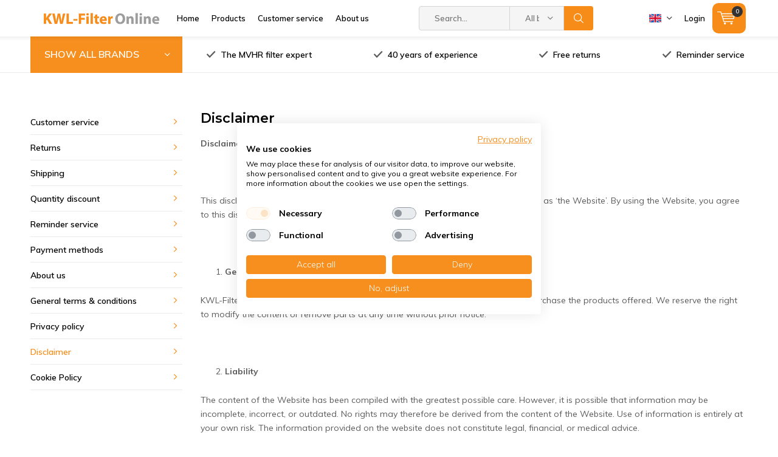

--- FILE ---
content_type: text/html;charset=utf-8
request_url: https://www.kwl-filteronline.de/en/service/disclaimer/
body_size: 24593
content:
<!doctype html>
<html lang="en" class=" wf-active ">
	<head>
    
<script type="text/javascript">
   window.dataLayer = window.dataLayer || [];
   dataLayer.push({
                                                                                                            ecomm_prodid: '',  
                  ecomm_totalvalue: ''
                       
                         
                  });
      
</script>
        <meta charset="utf-8"/>
<!-- [START] 'blocks/head.rain' -->
<!--

  (c) 2008-2026 Lightspeed Netherlands B.V.
  http://www.lightspeedhq.com
  Generated: 17-01-2026 @ 12:02:55

-->
<link rel="canonical" href="https://www.kwl-filteronline.de/en/service/disclaimer/"/>
<link rel="alternate" href="https://www.kwl-filteronline.de/en/index.rss" type="application/rss+xml" title="New products"/>
<meta name="robots" content="noodp,noydir"/>
<meta name="google-site-verification" content="QFXU9XB0BZmHtqbseHngxRx75tI-pul-HZNaLXRTsqA"/>
<meta property="og:url" content="https://www.kwl-filteronline.de/en/service/disclaimer/?source=facebook"/>
<meta property="og:site_name" content="KWL-FilterOnline"/>
<meta property="og:title" content="Disclaimer"/>
<script>
(function(){function t(t,e,r){if("cookie"===t){var n=document.cookie.split(";");for(var o=0;o<n.length;o++){var i=n[o].split("=");if(i[0].trim()===e)return i[1]}}else if("localStorage"===t)return localStorage.getItem(e);else if("jsVariable"===t)return window[e];else console.warn("invalid uid source",t)}function e(e,r,n){var o=document.createElement("script");o.async=!0,o.src=r,e.insertBefore(o,n)}function r(r,n,o,i,a){var c,s=!1;try{var u=navigator.userAgent,f=/Version\/([0-9\._]+)(.*Mobile)?.*Safari.*/.exec(u);f&&parseFloat(f[1])>=16.4&&(c=t(o,i,""),s=!0)}catch(t){console.error(t)}var l=window[a]=window[a]||[];l.push({"gtm.start":(new Date).getTime(),event:"gtm.js"});var g=r+"/OVRYNEY1JmVu.js?tg="+n+(s?"&enableCK=true":"")+(c?"&mcookie="+encodeURIComponent(c):""),d=document.getElementsByTagName("script")[0];e(d.parentNode,g,d)}r('https://tagging.kwl-filteronline.de',"M9QNGMB","cookie","_taggingmk","dataLayer")})();
</script>
<script src="https://app.dmws.plus/shop-assets/273383/dmws-plus-loader.js?id=770730d783222d91f1e03e890147725c"></script>
<!--[if lt IE 9]>
<script src="https://cdn.webshopapp.com/assets/html5shiv.js?2025-02-20"></script>
<![endif]-->
<!-- [END] 'blocks/head.rain' -->

    <!-- Google Search console verificatiecode -->
<meta name="google-site-verification" content="QFXU9XB0BZmHtqbseHngxRx75tI-pul-HZNaLXRTsqA" />
    
		<meta charset="utf-8">
		<meta http-equiv="x-ua-compatible" content="ie=edge">
		<title>Disclaimer - KWL-FilterOnline</title>
		<meta name="description" content="">
		<meta name="keywords" content="Disclaimer">
		<meta name="theme-color" content="#ffffff">
		<meta name="MobileOptimized" content="320">
		<meta name="HandheldFriendly" content="true">
		<meta name="viewport" content="width=device-width, initial-scale=1, initial-scale=1, minimum-scale=1, maximum-scale=1, user-scalable=no">
		<meta name="author" content="https://www.dmws.nl/">
    <meta name="google-site-verification" content="QFXU9XB0BZmHtqbseHngxRx75tI-pul-HZNaLXRTsqA" />
		
		<link rel="preconnect" href="https://fonts.googleapis.com">
		<link rel="dns-prefetch" href="https://fonts.googleapis.com">
		<link rel="preconnect" href="https://ajax.googleapis.com">
		<link rel="dns-prefetch" href="https://ajax.googleapis.com">
		<link rel="preconnect" href="https://www.gstatic.com" crossorigin="anonymous">
		<link rel="dns-prefetch" href="https://www.gstatic.com" crossorigin="anonymous">
		<link rel="preconnect" href="//cdn.webshopapp.com/">
		<link rel="dns-prefetch" href="//cdn.webshopapp.com/">
	
		<link rel="preload" href="https://fonts.googleapis.com/css?family=Muli:300,400,500,600,700,800,900%7CMontserrat:300,400,500,600,700,800,900" as="style">
    <link href="https://fonts.googleapis.com/css?family=Muli:300,400,500,600,700,800,900%7CMontserrat:300,400,500,600,700,800,900" rel="stylesheet" type="text/css">
  	
				
		<link rel="preload" href="https://cdn.webshopapp.com/shops/273383/themes/156791/assets/settings.css?2026010509351920201012101411" as="style">
    <link rel="stylesheet" href="https://cdn.webshopapp.com/shops/273383/themes/156791/assets/formater.css?2026010509351920201012101411">
		<link rel="preload" href="https://cdn.webshopapp.com/shops/273383/themes/156791/assets/00-compressed.css?2026010509351920201012101411" as="style">
				<link rel="stylesheet" media="screen" href="https://cdn.webshopapp.com/shops/273383/themes/156791/assets/00-compressed.css?2026010509351920201012101411">
				<link rel="stylesheet" media="screen" href="https://cdn.webshopapp.com/shops/273383/themes/156791/assets/11-custom.css?2026010509351920201012101411">
    <link rel="stylesheet" media="print" href="https://cdn.webshopapp.com/shops/273383/themes/156791/assets/print.css?2026010509351920201012101411">
    <link rel="stylesheet" async href="https://cdn.webshopapp.com/shops/273383/themes/156791/assets/settings.css?2026010509351920201012101411">
    
    
		<link rel="preload" href="https://ajax.googleapis.com/ajax/libs/jquery/2.2.4/jquery.min.js" as="script">
		<link rel="preload" href="https://cdn.webshopapp.com/shops/273383/themes/156791/assets/custom.css?2026010509351920201012101411" as="style">
		<!--link rel="preload" href="https://cdn.webshopapp.com/shops/273383/themes/156791/assets/cookie.js?2026010509351920201012101411" as="script"-->
		<!--link rel="preload" href="https://cdn.webshopapp.com/shops/273383/themes/156791/assets/scripts.js?2026010509351920201012101411" as="script"-->
    <!--link rel="preload" href="https://cdn.webshopapp.com/shops/273383/themes/156791/assets/fancybox.js?2026010509351920201012101411" as="script"-->
		<!--link rel="preload" href="https://cdn.webshopapp.com/shops/273383/themes/156791/assets/custom-minified.js?2026010509351920201012101411" as="script"-->
		<!--link rel="preload" href="https://cdn.webshopapp.com/shops/273383/themes/156791/assets/global.js?2026010509351920201012101411" as="script"-->
		<link rel="preload" href="https://cdn.webshopapp.com/shops/273383/themes/156791/assets/dmws-gui.js?2026010509351920201012101411" as="script">
		
		<script src="https://ajax.googleapis.com/ajax/libs/jquery/2.2.4/jquery.min.js"></script>
    
		<link rel="icon" type="image/x-icon" href="https://cdn.webshopapp.com/shops/273383/themes/156791/assets/favicon.ico?20251218092526">
		<link rel="apple-touch-icon" href="https://cdn.webshopapp.com/shops/273383/themes/156791/assets/favicon.ico?20251218092526">
		<meta property="og:title" content="Disclaimer">
		<meta property="og:type" content="website"> 
		<meta property="og:description" content="">
		<meta property="og:site_name" content="KWL-FilterOnline">
		<meta property="og:url" content="https://www.kwl-filteronline.de/">
		<meta property="og:image" content="https://cdn.webshopapp.com/shops/273383/themes/156791/assets/banner-1.jpg?20251218092526">
    		<script type="application/ld+json">
			{
				"@context": "http://schema.org/",
				"@type": "Organization",
				"url": "https://www.kwl-filteronline.de/en/",
				"name": "KWL-FilterOnline",
				"legalName": "KWL-FilterOnline",
				"description": "",
				"logo": "https://cdn.webshopapp.com/shops/273383/themes/156791/assets/logo.png?20251218092526",
				"image": "https://cdn.webshopapp.com/shops/273383/themes/156791/assets/banner-1.jpg?20251218092526",
				"contactPoint": {
					"@type": "ContactPoint",
					"contactType": "Customer service",
					"telephone": "+49 800 082 66 31"
				},
				"address": {
					"@type": "PostalAddress",
					"streetAddress": "",
					"addressLocality": "",
					"addressRegion": "",
					"postalCode": "",
					"addressCountry": ""
				}
			}
		</script>
	</head>
	<body>
    
		<!-- Google Tag Manager (noscript) -->
		<noscript><iframe src="https://www.googletagmanager.com/ns.html?id=GTM-M9QNGMB"
		height="0" width="0" style="display:none;visibility:hidden"></iframe></noscript>
		<!-- End Google Tag Manager (noscript) -->
    
		<div id="root">
    
              
        

<header id="top" >
  
  <!-- Begin eTrusted bootstrap tag -->
<script src="https://integrations.etrusted.com/applications/widget.js/v2" defer async></script>
<!-- End eTrusted bootstrap tag -->
  
  <!-- Begin eTrusted bootstrap tag -->
<script src="https://integrations.etrusted.com/applications/widget.js/v2" defer async></script>
<!-- End eTrusted bootstrap tag -->
    
  <p id="logo">
    <a href="https://www.kwl-filteronline.de/en/" accesskey="h">
    <img class="desktop-only" src="https://cdn.webshopapp.com/shops/273383/themes/156791/assets/logo.png?20251218092526" alt="KWL-FilterOnline" width="190" height="60">
    <img class="desktop-hide" src="https://cdn.webshopapp.com/shops/273383/themes/156791/assets/logo-mobile.png?20251218092526" alt="KWL-FilterOnline" width="190" height="60">
    </a>
  </p>
  <nav id="skip">
    <ul>
      <li><a href="#nav" accesskey="n">Skip to navigation (n)</a></li>
      <li><a href="#content" accesskey="c">Skip to content (c)</a></li>
      <li><a href="#footer" accesskey="f">Skip to footer (f)</a></li>
    </ul>
  </nav>
  <nav id="nav">
    <ul class="items-left">
      <li><a accesskey="1" href="https://www.kwl-filteronline.de/en/">Home</a> <em>(1)</em></li>
      <li><a accesskey="2" href="https://www.kwl-filteronline.de/en/catalog/">Products</a> <em>(2)</em></li>
      <li><a accesskey="3" href="https://www.kwl-filteronline.de/en/service/">Customer service</a> <em>(3)</em></li>
      <li><a accesskey="4" href="https://www.kwl-filteronline.de/en/service/about/">About us</a> <em>(4)</em></li>
    </ul>
    <form action="https://www.kwl-filteronline.de/en/search/" method="post" id="formSearch" class="untouched">
      <h5>Search</h5>
      <p>
        <label for="q">Search...</label>
        <input type="search" id="q" name="q" value="" placeholder="Search..." autocomplete="off">
      </p>
      <p class="desktop-only">
        <label for="sb" class="hidden">All brands</label>
        <select id="sb" name="sb" onchange="cat();">
          <option value="https://www.kwl-filteronline.de/en/search/">All brands</option>
                    <option value="https://www.kwl-filteronline.de/en/aerex/" class="cat-8166830">Aerex</option>
                    <option value="https://www.kwl-filteronline.de/en/aldes/" class="cat-10004358">Aldes</option>
                    <option value="https://www.kwl-filteronline.de/en/awb/" class="cat-8166962">AWB</option>
                    <option value="https://www.kwl-filteronline.de/en/benzing/" class="cat-8166968">Benzing</option>
                    <option value="https://www.kwl-filteronline.de/en/blumartin/" class="cat-8166974">bluMartin</option>
                    <option value="https://www.kwl-filteronline.de/en/brink/" class="cat-8166980">Brink</option>
                    <option value="https://www.kwl-filteronline.de/en/danfoss/" class="cat-8167355">Danfoss</option>
                    <option value="https://www.kwl-filteronline.de/en/filters-for-dantherm-units/" class="cat-8167427">Filters for Dantherm units</option>
                    <option value="https://www.kwl-filteronline.de/en/dimplex/" class="cat-13258939">Dimplex</option>
                    <option value="https://www.kwl-filteronline.de/en/domoair/" class="cat-8167586">DOMOair</option>
                    <option value="https://www.kwl-filteronline.de/en/enev-air/" class="cat-8167652">EnEV-Air</option>
                    <option value="https://www.kwl-filteronline.de/en/flaekt-woods/" class="cat-12260305">Fläkt Woods</option>
                    <option value="https://www.kwl-filteronline.de/en/fraenkische/" class="cat-8167661">Fränkische</option>
                    <option value="https://www.kwl-filteronline.de/en/heinemann/" class="cat-8167784">Heinemann</option>
                    <option value="https://www.kwl-filteronline.de/en/helios/" class="cat-8167679">Helios</option>
                    <option value="https://www.kwl-filteronline.de/en/itho-daalderop/" class="cat-8201246">Itho Daalderop</option>
                    <option value="https://www.kwl-filteronline.de/en/jaga/" class="cat-10430711">Jaga</option>
                    <option value="https://www.kwl-filteronline.de/en/je-storkair-8206847/" class="cat-8206847">J.E. StorkAir</option>
                    <option value="https://www.kwl-filteronline.de/en/komfovent/" class="cat-9762432">Komfovent</option>
                    <option value="https://www.kwl-filteronline.de/en/lindab/" class="cat-8202689">Lindab</option>
                    <option value="https://www.kwl-filteronline.de/en/maico/" class="cat-8202692">Maico</option>
                    <option value="https://www.kwl-filteronline.de/en/meltem/" class="cat-12636951">Meltem</option>
                    <option value="https://www.kwl-filteronline.de/en/mitsubishi-electric/" class="cat-12393245">Mitsubishi Electric</option>
                    <option value="https://www.kwl-filteronline.de/en/ned-air/" class="cat-8202728">Ned Air</option>
                    <option value="https://www.kwl-filteronline.de/en/nibe/" class="cat-9911547">Nibe</option>
                    <option value="https://www.kwl-filteronline.de/en/nilan/" class="cat-12370605">Nilan</option>
                    <option value="https://www.kwl-filteronline.de/en/orcon/" class="cat-8202731">Orcon</option>
                    <option value="https://www.kwl-filteronline.de/en/paul/" class="cat-8202788">Paul</option>
                    <option value="https://www.kwl-filteronline.de/en/pfannenberg/" class="cat-8202893">Pfannenberg</option>
                    <option value="https://www.kwl-filteronline.de/en/pluggit/" class="cat-8202944">Pluggit</option>
                    <option value="https://www.kwl-filteronline.de/en/poloplast/" class="cat-9763353">Poloplast</option>
                    <option value="https://www.kwl-filteronline.de/en/rucon/" class="cat-8206796">Rucon</option>
                    <option value="https://www.kwl-filteronline.de/en/samsung/" class="cat-8206808">Samsung</option>
                    <option value="https://www.kwl-filteronline.de/en/soler-palau/" class="cat-10045857">Soler &amp; Palau</option>
                    <option value="https://www.kwl-filteronline.de/en/stiebel-eltron/" class="cat-12444490">Stiebel Eltron</option>
                    <option value="https://www.kwl-filteronline.de/en/swegon/" class="cat-8206892">Swegon</option>
                    <option value="https://www.kwl-filteronline.de/en/swentibold/" class="cat-8206967">Swentibold</option>
                    <option value="https://www.kwl-filteronline.de/en/systemair/" class="cat-9911530">Systemair</option>
                    <option value="https://www.kwl-filteronline.de/en/titon/" class="cat-12407469">Titon</option>
                    <option value="https://www.kwl-filteronline.de/en/ubbink/" class="cat-8207126">Ubbink</option>
                    <option value="https://www.kwl-filteronline.de/en/vaillant/" class="cat-8207132">Vaillant</option>
                    <option value="https://www.kwl-filteronline.de/en/vallox/" class="cat-8207324">Vallox</option>
                    <option value="https://www.kwl-filteronline.de/en/vasco/" class="cat-8207492"> Vasco</option>
                    <option value="https://www.kwl-filteronline.de/en/velu/" class="cat-8207519">Velu</option>
                    <option value="https://www.kwl-filteronline.de/en/viessmann/" class="cat-8207528">Viessmann</option>
                    <option value="https://www.kwl-filteronline.de/en/vortice/" class="cat-12729527">Vortice</option>
                    <option value="https://www.kwl-filteronline.de/en/wernig/" class="cat-8207600">Wernig</option>
                    <option value="https://www.kwl-filteronline.de/en/westaflex/" class="cat-8207741">Westaflex</option>
                    <option value="https://www.kwl-filteronline.de/en/wolf/" class="cat-8207750">Wolf</option>
                    <option value="https://www.kwl-filteronline.de/en/zehnder/" class="cat-8207756">Zehnder</option>
                    <option value="https://www.kwl-filteronline.de/en/other-products/" class="cat-8207924">Other products</option>
                  </select>
      </p>
      <p><button type="submit" title="Search" >Search</button></p>
      <ul class="list-cart">
      </ul>
            
    </form>
    <ul class="items-right">
            <li class="language EN">
        <a accesskey="3" href="./">
          <i class="nl"><svg width="18" height="18" viewBox="0 0 18 18" fill="none" xmlns="http://www.w3.org/2000/svg">
  <mask id="mask0" mask-type="alpha" maskUnits="userSpaceOnUse" x="0" y="0" width="18" height="18">
  <circle cx="9" cy="9" r="9" fill="#C4C4C4"/>
  </mask>
  <g mask="url(#mask0)">
  <rect width="18" height="6" fill="#CE142B"/>
  <rect y="6" width="18" height="6" fill="white"/>
  <rect y="12" width="18" height="6" fill="#00247D"/>
  </g>
</svg>
</i> 
          <i class="uk"><svg version="1.1" id="Capa_1" xmlns="http://www.w3.org/2000/svg" xmlns:xlink="http://www.w3.org/1999/xlink" x="0px" y="0px"
	 viewBox="0 0 512 512" style="enable-background:new 0 0 512 512;" xml:space="preserve">
	<rect y="85.333" style="fill:#F0F0F0;" width="512" height="341.337"/>
	<polygon style="fill:#D80027;" points="288,85.33 224,85.33 224,223.996 0,223.996 0,287.996 224,287.996 224,426.662 288,426.662 
		288,287.996 512,287.996 512,223.996 288,223.996 "/>
	<g>
		<polygon style="fill:#0052B4;" points="393.785,315.358 512,381.034 512,315.358 	"/>
		<polygon style="fill:#0052B4;" points="311.652,315.358 512,426.662 512,395.188 368.307,315.358 	"/>
		<polygon style="fill:#0052B4;" points="458.634,426.662 311.652,344.998 311.652,426.662 	"/>
	</g>
	<polygon style="fill:#F0F0F0;" points="311.652,315.358 512,426.662 512,395.188 368.307,315.358 "/>
	<polygon style="fill:#D80027;" points="311.652,315.358 512,426.662 512,395.188 368.307,315.358 "/>
	<g>
		<polygon style="fill:#0052B4;" points="90.341,315.356 0,365.546 0,315.356 	"/>
		<polygon style="fill:#0052B4;" points="200.348,329.51 200.348,426.661 25.491,426.661 	"/>
	</g>
	<polygon style="fill:#D80027;" points="143.693,315.358 0,395.188 0,426.662 0,426.662 200.348,315.358 "/>
	<g>
		<polygon style="fill:#0052B4;" points="118.215,196.634 0,130.958 0,196.634 	"/>
		<polygon style="fill:#0052B4;" points="200.348,196.634 0,85.33 0,116.804 143.693,196.634 	"/>
		<polygon style="fill:#0052B4;" points="53.366,85.33 200.348,166.994 200.348,85.33 	"/>
	</g>
	<polygon style="fill:#F0F0F0;" points="200.348,196.634 0,85.33 0,116.804 143.693,196.634 "/>
	<polygon style="fill:#D80027;" points="200.348,196.634 0,85.33 0,116.804 143.693,196.634 "/>
	<g>
		<polygon style="fill:#0052B4;" points="421.659,196.636 512,146.446 512,196.636 	"/>
		<polygon style="fill:#0052B4;" points="311.652,182.482 311.652,85.331 486.509,85.331 	"/>
	</g>
	<polygon style="fill:#D80027;" points="368.307,196.634 512,116.804 512,85.33 512,85.33 311.652,196.634 "/>
</svg>
</i>
          <i class="de"><svg xmlns="http://www.w3.org/2000/svg" viewBox="0 0 5 3">
	<desc>Flag of Germany</desc>
	<rect id="black_stripe" width="5" height="3" y="0" x="0" fill="#000"/>
	<rect id="red_stripe" width="5" height="2" y="1" x="0" fill="#D00"/>
	<rect id="gold_stripe" width="5" height="1" y="2" x="0" fill="#FFCE00"/>
</svg></i>
        </a> 
        <em>(3)</em>
        <ul>
                    <li >
            <a href="https://www.kwl-filteronline.de/de/service/disclaimer"  title="Deutsch" lang="de">Deutsch</a>
        	</li>
                    <li class="active">
            <a href="https://www.kwl-filteronline.de/en/service/disclaimer"  title="English" lang="en">English</a>
        	</li>
                  </ul>
      </li>
                  <li class="search">
        <a accesskey="5" href="./">
          <i class="icon-zoom"></i> 
          <span>Search</span>
        </a>
        <em>(5)</em>
      </li>
      <!--<li class="compare mobile-only">
        <a accesskey="5" href="./">
          <i class="icon-chart"></i>
          <span>vergelijk</span>
        </a>
        <em>(5)</em>
      </li>-->
            <li class="user">
        <a accesskey="6" href="https://www.kwl-filteronline.de/en/account/login/">
          <i class="icon-user-outline"></i> 
          Login
        </a> 
        <em>(6)</em>
        <div>
          <div class="double">
            <form method="post" id="formLogin" action="https://www.kwl-filteronline.de/en/account/loginPost/?return=https://www.kwl-filteronline.de/en/service/disclaimer/">
              <h5>Login</h5>
              <p>
                <label for="formLoginEmail">Email address</label>
                <input type="email" id="formLoginEmail" name="email" placeholder="Email address" autocomplete='email' required>
              </p>
              <p>
                <label for="formLoginPassword">Password</label>
                <input type="password" id="formLoginPassword" name="password" placeholder="Password" autocomplete="current-password" required>
                <a href="https://www.kwl-filteronline.de/en/account/password/">Forgot your password?</a>
              </p>
              <p>
                <input type="hidden" name="key" value="957db9c5ab40f7db4604f2e4722de325" />
            		<input type="hidden" name="type" value="login" />
                <button type="submit" onclick="$('#formLogin').submit(); return false;">Login</button>
              </p>
            </form>
            <div>
              <h5>New customer?</h5>
              <ul class="list-checks">
                <li>All your orders and returns in one place</li>
                <li>The ordering process is even faster</li>
                <li>Your shopping cart stored, always and everywhere</li>
              </ul>
              <p class="link-btn"><a class="a" href="https://www.kwl-filteronline.de/en/account/register/">Create an account</a></p>
                          </div>
          </div>
        </div>
      </li>
            <li class="menu">
        <a accesskey="7" href="./">
          <i class="icon-menu"></i>
          <span>Products</span>
        </a>
        <em>(7)</em>
      </li>
            <li class="cart">
        <a accesskey="9" href="./">
          <i class="icon-cart"></i> 
          <span>Cart</span> 
          <span class="qty">0</span>
        </a> 
        <em>(9)</em>
        <div>
          <h5>My cart</h5>
                    <ul class="list-cart">
            <li>
              <a href="https://www.kwl-filteronline.de/en/session/back/">
                <span class="img"><img src="https://cdn.webshopapp.com/shops/273383/themes/156791/assets/empty-cart.svg?2026010509351920201012101411" alt="Empty cart" width="43" height="46"></span>
                <span class="title">No products found...</span>
                <span class="desc">There are no products in your cart. Add some products.</span>
              </a>
            </li>
          </ul>
                            </div>
      </li>
    </ul>
      </nav>
	<p id="back"><a href="https://www.kwl-filteronline.de/en/">Back</a></p></header>
      
                        
			      <main id="content" class=" ">
        <div class="pretemplate-content ">
					<div class="usp-container d-lg-flex mb-lg-60 usp-not-home not-home">
  <nav class="nav-main desktop-only f-grow-0">
  <ul class="mb-0 h-100">
    <li class="mr-0 h-100"><a class="h-100 d-flex f-align-center" href="./">SHOW ALL BRANDS</a>
      <ul>
                <li>
          <a href="https://www.kwl-filteronline.de/en/aerex/">
                          <span class="img">
                <img class="js-customload" data-src="https://cdn.webshopapp.com/shops/273383/files/461854489/64x44x2/aerex.jpg" alt="Aerex" width="32" height="22">
              </span>            Aerex
          </a>
                    <ul>
            <li class="strong"><a href="https://www.kwl-filteronline.de/en/aerex/">Aerex</a></li>
                        <li><a href="https://www.kwl-filteronline.de/en/aerex/aerex-mvhr-filters/">Aerex MVHR-filters</a>
                          </li>
                      </ul>
                  </li>
                <li>
          <a href="https://www.kwl-filteronline.de/en/aldes/">
                          <span class="img">
                <img class="js-customload" data-src="https://cdn.webshopapp.com/shops/273383/files/461854716/64x44x2/aldes.jpg" alt="Aldes" width="32" height="22">
              </span>            Aldes
          </a>
                  </li>
                <li>
          <a href="https://www.kwl-filteronline.de/en/awb/">
                          <span class="img">
                <img class="js-customload" data-src="https://cdn.webshopapp.com/shops/273383/files/461854853/64x44x2/awb.jpg" alt="AWB" width="32" height="22">
              </span>            AWB
          </a>
                  </li>
                <li>
          <a href="https://www.kwl-filteronline.de/en/benzing/">
                          <span class="img">
                <img class="js-customload" data-src="https://cdn.webshopapp.com/shops/273383/files/461855004/64x44x2/benzing.jpg" alt="Benzing" width="32" height="22">
              </span>            Benzing
          </a>
                  </li>
                <li>
          <a href="https://www.kwl-filteronline.de/en/blumartin/">
                          <span class="img">
                <img class="js-customload" data-src="https://cdn.webshopapp.com/shops/273383/files/461855281/64x44x2/blumartin.jpg" alt="bluMartin" width="32" height="22">
              </span>            bluMartin
          </a>
                  </li>
                <li>
          <a href="https://www.kwl-filteronline.de/en/brink/">
                          <span class="img">
                <img class="js-customload" data-src="https://cdn.webshopapp.com/shops/273383/files/461855687/64x44x2/brink.jpg" alt="Brink" width="32" height="22">
              </span>            Brink
          </a>
                    <ul>
            <li class="strong"><a href="https://www.kwl-filteronline.de/en/brink/">Brink</a></li>
                        <li><a href="https://www.kwl-filteronline.de/en/brink/brink-mvhr-filters/">Brink MVHR-filters</a>
                            <ul>
                <li class="strong"><a href="https://www.kwl-filteronline.de/en/brink/brink-mvhr-filters/">Brink MVHR-filters</a></li>
                            		<li><a href="https://www.kwl-filteronline.de/en/brink/brink-mvhr-filters/brink-renovent/">Brink Renovent</a>
                                    <ul>
                    <li class="strong"><a href="https://www.kwl-filteronline.de/en/brink/brink-mvhr-filters/brink-renovent/">Brink Renovent</a></li>
                                        <li><a href="https://www.kwl-filteronline.de/en/brink/brink-mvhr-filters/brink-renovent/brink-renovent-hr/">Brink Renovent HR</a></li>
                                        <li><a href="https://www.kwl-filteronline.de/en/brink/brink-mvhr-filters/brink-renovent/brink-renovent-elan/">Brink Renovent Elan</a></li>
                                        <li><a href="https://www.kwl-filteronline.de/en/brink/brink-mvhr-filters/brink-renovent/brink-renovent-excellent/">Brink Renovent Excellent</a></li>
                                        <li><a href="https://www.kwl-filteronline.de/en/brink/brink-mvhr-filters/brink-renovent/brink-renovent-small/">Brink Renovent Small</a></li>
                                        <li><a href="https://www.kwl-filteronline.de/en/brink/brink-mvhr-filters/brink-renovent/brink-renovent-sky/"> Brink Renovent Sky</a></li>
                                  		</ul>
                              		</li>
                            		<li><a href="https://www.kwl-filteronline.de/en/brink/brink-mvhr-filters/brink-flair/">Brink Flair</a>
                                    <ul>
                    <li class="strong"><a href="https://www.kwl-filteronline.de/en/brink/brink-mvhr-filters/brink-flair/">Brink Flair</a></li>
                                        <li><a href="https://www.kwl-filteronline.de/en/brink/brink-mvhr-filters/brink-flair/brink-flair-200/">Brink Flair 200</a></li>
                                        <li><a href="https://www.kwl-filteronline.de/en/brink/brink-mvhr-filters/brink-flair/brink-flair-300-400/">Brink Flair 300 / 400</a></li>
                                        <li><a href="https://www.kwl-filteronline.de/en/brink/brink-mvhr-filters/brink-flair/brink-flair-450-600/">Brink Flair 450 / 600</a></li>
                                  		</ul>
                              		</li>
                            		<li><a href="https://www.kwl-filteronline.de/en/brink/brink-mvhr-filters/brink-flexivent/">Brink Flexivent</a>
                              		</li>
                            		<li><a href="https://www.kwl-filteronline.de/en/brink/brink-mvhr-filters/brink-advance/">Brink Advance</a>
                              		</li>
                            		<li><a href="https://www.kwl-filteronline.de/en/brink/brink-mvhr-filters/brink-air/">Brink Air</a>
                              		</li>
                            		<li><a href="https://www.kwl-filteronline.de/en/brink/brink-mvhr-filters/brink-pure-induct/">Brink Pure Induct</a>
                              		</li>
                              </ul>
                          </li>
                        <li><a href="https://www.kwl-filteronline.de/en/brink/brink-air-heating/">Brink air heating</a>
                            <ul>
                <li class="strong"><a href="https://www.kwl-filteronline.de/en/brink/brink-air-heating/">Brink air heating</a></li>
                            		<li><a href="https://www.kwl-filteronline.de/en/brink/brink-air-heating/brink-elan-swb/">Brink Elan / SWB</a>
                              		</li>
                            		<li><a href="https://www.kwl-filteronline.de/en/brink/brink-air-heating/brink-allure/">Brink Allure</a>
                              		</li>
                            		<li><a href="https://www.kwl-filteronline.de/en/brink/brink-air-heating/brink-furore/">Brink Furore</a>
                              		</li>
                            		<li><a href="https://www.kwl-filteronline.de/en/brink/brink-air-heating/brink-h-serie/">Brink H-Serie</a>
                              		</li>
                            		<li><a href="https://www.kwl-filteronline.de/en/brink/brink-air-heating/brink-in-serie/">Brink IN-Serie</a>
                              		</li>
                            		<li><a href="https://www.kwl-filteronline.de/en/brink/brink-air-heating/brink-n-serie/">Brink N-Serie</a>
                              		</li>
                            		<li><a href="https://www.kwl-filteronline.de/en/brink/brink-air-heating/brink-before-1974/">Brink before 1974</a>
                              		</li>
                              </ul>
                          </li>
                        <li><a href="https://www.kwl-filteronline.de/en/brink/brink-sonair/">Brink Sonair</a>
                          </li>
                      </ul>
                  </li>
                <li>
          <a href="https://www.kwl-filteronline.de/en/danfoss/">
                          <span class="img">
                <img class="js-customload" data-src="https://cdn.webshopapp.com/shops/273383/files/461855871/64x44x2/danfoss.jpg" alt="Danfoss" width="32" height="22">
              </span>            Danfoss
          </a>
                    <ul>
            <li class="strong"><a href="https://www.kwl-filteronline.de/en/danfoss/">Danfoss</a></li>
                        <li><a href="https://www.kwl-filteronline.de/en/danfoss/danfoss-air-a2/">Danfoss Air a2</a>
                          </li>
                        <li><a href="https://www.kwl-filteronline.de/en/danfoss/danfoss-air-a3/">Danfoss Air a3</a>
                          </li>
                        <li><a href="https://www.kwl-filteronline.de/en/danfoss/danfoss-air-w1/">Danfoss Air w1</a>
                          </li>
                        <li><a href="https://www.kwl-filteronline.de/en/danfoss/danfoss-air-w2/">Danfoss Air w2</a>
                          </li>
                      </ul>
                  </li>
                <li>
          <a href="https://www.kwl-filteronline.de/en/filters-for-dantherm-units/">
                          <span class="img">
                <img class="js-customload" data-src="https://cdn.webshopapp.com/shops/273383/files/461856089/64x44x2/filters-for-dantherm-units.jpg" alt="Filters for Dantherm units" width="32" height="22">
              </span>            Filters for Dantherm units
          </a>
                    <ul>
            <li class="strong"><a href="https://www.kwl-filteronline.de/en/filters-for-dantherm-units/">Filters for Dantherm units</a></li>
                        <li><a href="https://www.kwl-filteronline.de/en/filters-for-dantherm-units/filters-for-dantherm-dvr-units/">Filters for Dantherm DVR units</a>
                          </li>
                        <li><a href="https://www.kwl-filteronline.de/en/filters-for-dantherm-units/filters-fuer-dantherm-hch-units/">Filters für Dantherm HCH units</a>
                            <ul>
                <li class="strong"><a href="https://www.kwl-filteronline.de/en/filters-for-dantherm-units/filters-fuer-dantherm-hch-units/">Filters für Dantherm HCH units</a></li>
                            		<li><a href="https://www.kwl-filteronline.de/en/filters-for-dantherm-units/filters-fuer-dantherm-hch-units/filters-for-dantherm-hch-5-units/">Filters for Dantherm HCH 5 units</a>
                              		</li>
                            		<li><a href="https://www.kwl-filteronline.de/en/filters-for-dantherm-units/filters-fuer-dantherm-hch-units/filters-for-dantherm-hch-8-units/">Filters for Dantherm HCH 8 units</a>
                              		</li>
                              </ul>
                          </li>
                        <li><a href="https://www.kwl-filteronline.de/en/filters-for-dantherm-units/filters-for-dantherm-hcv-units/">Filters for Dantherm HCV units</a>
                            <ul>
                <li class="strong"><a href="https://www.kwl-filteronline.de/en/filters-for-dantherm-units/filters-for-dantherm-hcv-units/">Filters for Dantherm HCV units</a></li>
                            		<li><a href="https://www.kwl-filteronline.de/en/filters-for-dantherm-units/filters-for-dantherm-hcv-units/filters-for-dantherm-hcv-3-4-units/">Filters for Dantherm HCV 3 / 4 units</a>
                              		</li>
                            		<li><a href="https://www.kwl-filteronline.de/en/filters-for-dantherm-units/filters-for-dantherm-hcv-units/filters-for-dantherm-hcv-5-units/">Filters for Dantherm HCV 5 units</a>
                              		</li>
                            		<li><a href="https://www.kwl-filteronline.de/en/filters-for-dantherm-units/filters-for-dantherm-hcv-units/filters-for-dantherm-hcv-700-units/">Filters for Dantherm HCV 700 units</a>
                              		</li>
                              </ul>
                          </li>
                        <li><a href="https://www.kwl-filteronline.de/en/filters-for-dantherm-units/filters-for-dantherm-hrv-units/">Filters for Dantherm HRV units</a>
                          </li>
                        <li><a href="https://www.kwl-filteronline.de/en/filters-for-dantherm-units/filters-for-dantherm-elite-400-units/">Filters for Dantherm Elite 400 units</a>
                          </li>
                      </ul>
                  </li>
                <li>
          <a href="https://www.kwl-filteronline.de/en/dimplex/">
                          <span class="img">
                <img class="js-customload" data-src="https://cdn.webshopapp.com/shops/273383/files/486062411/64x44x2/dimplex.jpg" alt="Dimplex" width="32" height="22">
              </span>            Dimplex
          </a>
                    <ul>
            <li class="strong"><a href="https://www.kwl-filteronline.de/en/dimplex/">Dimplex</a></li>
                        <li><a href="https://www.kwl-filteronline.de/en/dimplex/dimplex-zl/">Dimplex ZL</a>
                            <ul>
                <li class="strong"><a href="https://www.kwl-filteronline.de/en/dimplex/dimplex-zl/">Dimplex ZL</a></li>
                            		<li><a href="https://www.kwl-filteronline.de/en/dimplex/dimplex-zl/dimplex-zl-155/">Dimplex ZL 155</a>
                              		</li>
                            		<li><a href="https://www.kwl-filteronline.de/en/dimplex/dimplex-zl/dimplex-zl-270/">Dimplex ZL 270</a>
                              		</li>
                            		<li><a href="https://www.kwl-filteronline.de/en/dimplex/dimplex-zl/dimplex-zl-275/">Dimplex ZL 275</a>
                              		</li>
                            		<li><a href="https://www.kwl-filteronline.de/en/dimplex/dimplex-zl/dimplex-zl-300-400/">Dimplex ZL 300 / 400</a>
                              		</li>
                            		<li><a href="https://www.kwl-filteronline.de/en/dimplex/dimplex-zl/dimplex-zl-350/">Dimplex ZL 350</a>
                              		</li>
                            		<li><a href="https://www.kwl-filteronline.de/en/dimplex/dimplex-zl/dimplex-zl-430/">Dimplex ZL 430</a>
                              		</li>
                            		<li><a href="https://www.kwl-filteronline.de/en/dimplex/dimplex-zl/dimplex-zl-550/">Dimplex ZL 550</a>
                              		</li>
                              </ul>
                          </li>
                        <li><a href="https://www.kwl-filteronline.de/en/dimplex/dimplex-m-flex-air/">Dimplex M Flex Air</a>
                          </li>
                      </ul>
                  </li>
                <li>
          <a href="https://www.kwl-filteronline.de/en/domoair/">
                          <span class="img">
                <img class="js-customload" data-src="https://cdn.webshopapp.com/shops/273383/files/461856290/64x44x2/domoair.jpg" alt="DOMOair" width="32" height="22">
              </span>            DOMOair
          </a>
                    <ul>
            <li class="strong"><a href="https://www.kwl-filteronline.de/en/domoair/">DOMOair</a></li>
                        <li><a href="https://www.kwl-filteronline.de/en/domoair/euroair-ventilation-units/">EuroAir ventilation units</a>
                          </li>
                        <li><a href="https://www.kwl-filteronline.de/en/domoair/euroair-climatebox/">EuroAir climatebox</a>
                            <ul>
                <li class="strong"><a href="https://www.kwl-filteronline.de/en/domoair/euroair-climatebox/">EuroAir climatebox</a></li>
                            		<li><a href="https://www.kwl-filteronline.de/en/domoair/euroair-climatebox/kb-200-by/">KB 200 (BY)</a>
                              		</li>
                            		<li><a href="https://www.kwl-filteronline.de/en/domoair/euroair-climatebox/kb-350-by/">KB 350 (BY)</a>
                              		</li>
                            		<li><a href="https://www.kwl-filteronline.de/en/domoair/euroair-climatebox/kb-500-by/">KB 500 (BY)</a>
                              		</li>
                            		<li><a href="https://www.kwl-filteronline.de/en/domoair/euroair-climatebox/kb-800-by/">KB 800 (BY)</a>
                              		</li>
                            		<li><a href="https://www.kwl-filteronline.de/en/domoair/euroair-climatebox/kb-1200-by/">KB 1200 (BY)</a>
                              		</li>
                            		<li><a href="https://www.kwl-filteronline.de/en/domoair/euroair-climatebox/kb-1600-by/">KB 1600 (BY)</a>
                              		</li>
                              </ul>
                          </li>
                        <li><a href="https://www.kwl-filteronline.de/en/domoair/freeair-100-decentralized-ventilation/">freeAir 100 decentralized ventilation</a>
                          </li>
                      </ul>
                  </li>
                        <li><a href="https://www.kwl-filteronline.de/en/catalog/">All brands</a></li>
              </ul>
    </li>
      </ul>
    </nav>  <ul class="list-usp desktop-only mb-0 border-none f-align-center">
          <li>
                  The MVHR filter expert
              </li>
            <li>
            	40 years of experience
          </li>
            <li>
      <a href="https://www.kwl-filteronline.de/en/service/returns/">      	Free returns
      </a>    </li>
            <li>
      <a href="https://www.kwl-filteronline.de/en/service/reminder-service/">      	Reminder service
      </a>    </li>
      </ul>
  
  <ul class="header-announcement-slider list-usp list-usp-with-carousel desktop-hide">
    <div class="inner">
            <div class="item">
        <li>
                      The MVHR filter expert
                  </li>
      </div>
                  <div class="item">
        <li>
                      40 years of experience
                  </li>
      </div>
                  <div class="item">
        <li>
          <a href="https://www.kwl-filteronline.de/en/service/returns/">            Free returns
          </a>        </li>
      </div>
          	     	 <div class="item">
        	<li>
           <a href="https://www.kwl-filteronline.de/en/service/reminder-service/">            	Reminder service
         	 </a>       	 </li>
      	</div>
          </div>
  </ul>
</div>
  
																	
									</div>

        <div class="cols-a">
  <article>
    <h2>Disclaimer</h2>
    <p><strong>Disclaimer</strong></p>
<p> </p>
<p>This disclaimer applies to the website www.kwl-filteronline.de, hereinafter referred to as ‘the Website’. By using the Website, you agree to this disclaimer.</p>
<p> </p>
<ol>
<li><strong> General</strong></li>
</ol>
<p>KWL-FilterOnline grants you access to the Website and invites you to view and/or purchase the products offered. We reserve the right to modify the content or remove parts at any time without prior notice.</p>
<p> </p>
<ol start="2">
<li><strong> Liability</strong></li>
</ol>
<p>The content of the Website has been compiled with the greatest possible care. However, it is possible that information may be incomplete, incorrect, or outdated. No rights may therefore be derived from the content of the Website. Use of information is entirely at your own risk. The information provided on the website does not constitute legal, financial, or medical advice.</p>
<p>KWL-FilterOnline is not liable for damage resulting from the use of the Website or the (temporary) inability to consult it, unless there is intent or gross negligence. This also applies to damage caused by the use of electronic communication, such as email or contact forms, which may not be sufficiently secure.</p>
<p> </p>
<ol start="3">
<li><strong> Information and prices</strong></li>
</ol>
<p>We make every effort to display product information and prices as accurately as possible. However, obvious programming or typing errors may occur. In that case, KWL-FilterOnline is not bound by these inaccuracies and accepts no liability for them.</p>
<p> </p>
<ol start="4">
<li><strong> Hyperlinks to third parties</strong></li>
</ol>
<p>The Website may contain links to external websites. These are intended solely as a service to the user. KWL-FilterOnline is not responsible for the content of these websites and accepts no liability for damage or consequences arising from their use.</p>
<p> </p>
<ol start="5">
<li><strong> Intellectual property rights</strong></li>
</ol>
<p>All intellectual property rights to texts, images, logos, downloads, and other materials on the Website are owned by KWL-FilterOnline or its licensors. Without prior written permission, it is not permitted to copy, distribute, or otherwise use material from the Website, except for legal exceptions such as the right to quote.</p>
<p> </p>
<ol start="6">
<li><strong> Changes</strong></li>
</ol>
<p>We reserve the right to change this disclaimer at any time without prior notice. We recommend that you consult this page regularly.</p>
<p> </p>
<ol start="7">
<li><strong> Applicable law</strong></li>
</ol>
<p>The use of this Website and this disclaimer is governed exclusively by Dutch law. Any disputes will be submitted to the competent court in the Netherlands.</p>
  </article>
  <aside class="aside-menu" data-title="Menu">
  <nav class="nav-a">
    <ul>
            <li ><a href="https://www.kwl-filteronline.de/en/service/" title="Customer service">Customer service</a>
            <li ><a href="https://www.kwl-filteronline.de/en/service/returns/" title="Returns">Returns</a>
            <li ><a href="https://www.kwl-filteronline.de/en/service/shipping-returns/" title="Shipping">Shipping</a>
            <li ><a href="https://www.kwl-filteronline.de/en/service/stack-discount/" title="Quantity discount">Quantity discount</a>
            <li ><a href="https://www.kwl-filteronline.de/en/service/reminder-service/" title="Reminder service">Reminder service</a>
            <li ><a href="https://www.kwl-filteronline.de/en/service/payment-methods/" title="Payment methods">Payment methods</a>
            <li ><a href="https://www.kwl-filteronline.de/en/service/about/" title="About us">About us</a>
            <li ><a href="https://www.kwl-filteronline.de/en/service/general-terms-conditions/" title="General terms &amp; conditions">General terms &amp; conditions</a>
            <li ><a href="https://www.kwl-filteronline.de/en/service/privacy-policy/" title="Privacy policy">Privacy policy</a>
            <li class="active"><a href="https://www.kwl-filteronline.de/en/service/disclaimer/" title="Disclaimer">Disclaimer</a>
            <li ><a href="https://www.kwl-filteronline.de/en/service/cookie-richtlinie/" title="Cookie Policy">Cookie Policy</a>
          </ul>
  </nav>
    </aside></div>        
              </main>
    
  	      
        
        
    <article id="compare" class="desktop-only">
  <header>
    <h5>Compare products <span class="remove-all-compare">Delete all products</span></h5>
  </header>
  <section class="compare-wrapper">
    <p class="max">You can compare a maximum of 3 products</p>
    <ul class="list-compare">
      
    </ul>
    <p class="link-btn desktop-hide"><a href="https://www.kwl-filteronline.de/en/compare/">Start comparison</a></p>
  </section>
  <footer>
    <div class="desktop-only">
      <p class="link-btn"><a href="https://www.kwl-filteronline.de/en/compare/">Start comparison</a></p>
      <p><a class="toggle toggle-compare" href="javascript:;"><span>Show</span> <span class="hidden">Hide</span></a></p>
    </div>
    <p class="desktop-hide"><a href="javascript:;" class="remove">Delete all products</a></p>
  </footer>
  <a class="hide desktop-hide compare-mobile-toggle" href="javascript:;">Hide compare box</a>
</article>    
    <footer id="footer">
    <div class="usp-container in-footer">
    <ul class="list-usp in-footer tablet-hide">
            <li>
                  The MVHR filter expert
              </li>
                  <li>
                  40 years of experience
              </li>
                  <li>
        <a href="https://www.kwl-filteronline.de/en/service/returns/">          Free returns
        </a>      </li>
                  <li>
        <a href="https://www.kwl-filteronline.de/en/service/reminder-service/">          Reminder service
        </a>      </li>
          </ul>

    <ul class="list-usp list-usp-with-carousel in-footer tablet-only">
      <div class="inner">
                <div class="item">
          <li>
                          The MVHR filter expert
                      </li>
        </div>
                        <div class="item">
          <li>
                          40 years of experience
                      </li>
        </div>
                        <div class="item">
          <li>
            <a href="https://www.kwl-filteronline.de/en/service/returns/">              Free returns
            </a>          </li>
        </div>
                        <div class="item">
          <li>
            <a href="https://www.kwl-filteronline.de/en/service/reminder-service/">              Reminder service
            </a>          </li>
        </div>
            </div>
    </ul>
  </div>
  	  <nav>
        <div>
      <h3>Customer service</h3>
      <ul>
                <li>
          <a href="https://www.kwl-filteronline.de/en/service/" title="Customer service">Customer service</a>
        </li>
                <li>
          <a href="https://www.kwl-filteronline.de/en/service/returns/" title="Returns">Returns</a>
        </li>
                <li>
          <a href="https://www.kwl-filteronline.de/en/service/shipping-returns/" title="Shipping">Shipping</a>
        </li>
                <li>
          <a href="https://www.kwl-filteronline.de/en/service/stack-discount/" title="Quantity discount">Quantity discount</a>
        </li>
                <li>
          <a href="https://www.kwl-filteronline.de/en/service/reminder-service/" title="Reminder service">Reminder service</a>
        </li>
                <li>
          <a href="https://www.kwl-filteronline.de/en/service/payment-methods/" title="Payment methods">Payment methods</a>
        </li>
                <li>
          <a href="https://www.kwl-filteronline.de/en/service/about/" title="About us">About us</a>
        </li>
                <li>
          <a href="https://www.kwl-filteronline.de/en/service/general-terms-conditions/" title="General terms &amp; conditions">General terms &amp; conditions</a>
        </li>
                <li>
          <a href="https://www.kwl-filteronline.de/en/service/privacy-policy/" title="Privacy policy">Privacy policy</a>
        </li>
                <li>
          <a href="https://www.kwl-filteronline.de/en/service/disclaimer/" title="Disclaimer">Disclaimer</a>
        </li>
                <li>
          <a href="https://www.kwl-filteronline.de/en/service/cookie-richtlinie/" title="Cookie Policy">Cookie Policy</a>
        </li>
              </ul>
    </div>
    <div>
      <h3>My account</h3>
      <ul>
                <li><a href="https://www.kwl-filteronline.de/en/account/" title="Register">Register</a></li>
                <li><a href="https://www.kwl-filteronline.de/en/account/orders/" title="My orders">My orders</a></li>
              </ul>
    </div>
    <div>
      <h3>Search</h3>
      <ul>
        <form action="https://www.kwl-filteronline.de/en/search/" method="post" id="formSearch-footer" class="untouched footer-form-search">
          <p>
            <label for="q">Search...</label>
            <input type="search" id="q" name="q" value="" placeholder="Search..." autocomplete="off">
          </p>
          <p class="desktop-only">
            <label for="sb" class="hidden">All brands</label>
            <select id="sb" name="sb" onchange="catFooter();">
              <option value="https://www.kwl-filteronline.de/en/search/">All brands</option>
                            <option value="https://www.kwl-filteronline.de/en/aerex/" class="cat-8166830">Aerex</option>
                            <option value="https://www.kwl-filteronline.de/en/aldes/" class="cat-10004358">Aldes</option>
                            <option value="https://www.kwl-filteronline.de/en/awb/" class="cat-8166962">AWB</option>
                            <option value="https://www.kwl-filteronline.de/en/benzing/" class="cat-8166968">Benzing</option>
                            <option value="https://www.kwl-filteronline.de/en/blumartin/" class="cat-8166974">bluMartin</option>
                            <option value="https://www.kwl-filteronline.de/en/brink/" class="cat-8166980">Brink</option>
                            <option value="https://www.kwl-filteronline.de/en/danfoss/" class="cat-8167355">Danfoss</option>
                            <option value="https://www.kwl-filteronline.de/en/filters-for-dantherm-units/" class="cat-8167427">Filters for Dantherm units</option>
                            <option value="https://www.kwl-filteronline.de/en/dimplex/" class="cat-13258939">Dimplex</option>
                            <option value="https://www.kwl-filteronline.de/en/domoair/" class="cat-8167586">DOMOair</option>
                            <option value="https://www.kwl-filteronline.de/en/enev-air/" class="cat-8167652">EnEV-Air</option>
                            <option value="https://www.kwl-filteronline.de/en/flaekt-woods/" class="cat-12260305">Fläkt Woods</option>
                            <option value="https://www.kwl-filteronline.de/en/fraenkische/" class="cat-8167661">Fränkische</option>
                            <option value="https://www.kwl-filteronline.de/en/heinemann/" class="cat-8167784">Heinemann</option>
                            <option value="https://www.kwl-filteronline.de/en/helios/" class="cat-8167679">Helios</option>
                            <option value="https://www.kwl-filteronline.de/en/itho-daalderop/" class="cat-8201246">Itho Daalderop</option>
                            <option value="https://www.kwl-filteronline.de/en/jaga/" class="cat-10430711">Jaga</option>
                            <option value="https://www.kwl-filteronline.de/en/je-storkair-8206847/" class="cat-8206847">J.E. StorkAir</option>
                            <option value="https://www.kwl-filteronline.de/en/komfovent/" class="cat-9762432">Komfovent</option>
                            <option value="https://www.kwl-filteronline.de/en/lindab/" class="cat-8202689">Lindab</option>
                            <option value="https://www.kwl-filteronline.de/en/maico/" class="cat-8202692">Maico</option>
                            <option value="https://www.kwl-filteronline.de/en/meltem/" class="cat-12636951">Meltem</option>
                            <option value="https://www.kwl-filteronline.de/en/mitsubishi-electric/" class="cat-12393245">Mitsubishi Electric</option>
                            <option value="https://www.kwl-filteronline.de/en/ned-air/" class="cat-8202728">Ned Air</option>
                            <option value="https://www.kwl-filteronline.de/en/nibe/" class="cat-9911547">Nibe</option>
                            <option value="https://www.kwl-filteronline.de/en/nilan/" class="cat-12370605">Nilan</option>
                            <option value="https://www.kwl-filteronline.de/en/orcon/" class="cat-8202731">Orcon</option>
                            <option value="https://www.kwl-filteronline.de/en/paul/" class="cat-8202788">Paul</option>
                            <option value="https://www.kwl-filteronline.de/en/pfannenberg/" class="cat-8202893">Pfannenberg</option>
                            <option value="https://www.kwl-filteronline.de/en/pluggit/" class="cat-8202944">Pluggit</option>
                            <option value="https://www.kwl-filteronline.de/en/poloplast/" class="cat-9763353">Poloplast</option>
                            <option value="https://www.kwl-filteronline.de/en/rucon/" class="cat-8206796">Rucon</option>
                            <option value="https://www.kwl-filteronline.de/en/samsung/" class="cat-8206808">Samsung</option>
                            <option value="https://www.kwl-filteronline.de/en/soler-palau/" class="cat-10045857">Soler &amp; Palau</option>
                            <option value="https://www.kwl-filteronline.de/en/stiebel-eltron/" class="cat-12444490">Stiebel Eltron</option>
                            <option value="https://www.kwl-filteronline.de/en/swegon/" class="cat-8206892">Swegon</option>
                            <option value="https://www.kwl-filteronline.de/en/swentibold/" class="cat-8206967">Swentibold</option>
                            <option value="https://www.kwl-filteronline.de/en/systemair/" class="cat-9911530">Systemair</option>
                            <option value="https://www.kwl-filteronline.de/en/titon/" class="cat-12407469">Titon</option>
                            <option value="https://www.kwl-filteronline.de/en/ubbink/" class="cat-8207126">Ubbink</option>
                            <option value="https://www.kwl-filteronline.de/en/vaillant/" class="cat-8207132">Vaillant</option>
                            <option value="https://www.kwl-filteronline.de/en/vallox/" class="cat-8207324">Vallox</option>
                            <option value="https://www.kwl-filteronline.de/en/vasco/" class="cat-8207492"> Vasco</option>
                            <option value="https://www.kwl-filteronline.de/en/velu/" class="cat-8207519">Velu</option>
                            <option value="https://www.kwl-filteronline.de/en/viessmann/" class="cat-8207528">Viessmann</option>
                            <option value="https://www.kwl-filteronline.de/en/vortice/" class="cat-12729527">Vortice</option>
                            <option value="https://www.kwl-filteronline.de/en/wernig/" class="cat-8207600">Wernig</option>
                            <option value="https://www.kwl-filteronline.de/en/westaflex/" class="cat-8207741">Westaflex</option>
                            <option value="https://www.kwl-filteronline.de/en/wolf/" class="cat-8207750">Wolf</option>
                            <option value="https://www.kwl-filteronline.de/en/zehnder/" class="cat-8207756">Zehnder</option>
                            <option value="https://www.kwl-filteronline.de/en/other-products/" class="cat-8207924">Other products</option>
                          </select>
          </p>
          <p><button type="submit" title="Search" disabled="disabled">Search<i><svg xmlns="http://www.w3.org/2000/svg" preserveAspectRatio="xMinYMin" xmlns:xlink="http://www.w3.org/1999/xlink" version="1.1" id="Capa_1" x="0px" y="0px" viewBox="0 0 250.313 250.313" style="enable-background:new 0 0 250.313 250.313;" preserveAspectRatio="none" width="51px" height="51px">
<path style="fill-rule:evenodd;clip-rule:evenodd;" d="M244.186,214.604l-54.379-54.378c-0.289-0.289-0.628-0.491-0.93-0.76   c10.7-16.231,16.945-35.66,16.945-56.554C205.822,46.075,159.747,0,102.911,0S0,46.075,0,102.911   c0,56.835,46.074,102.911,102.91,102.911c20.895,0,40.323-6.245,56.554-16.945c0.269,0.301,0.47,0.64,0.759,0.929l54.38,54.38   c8.169,8.168,21.413,8.168,29.583,0C252.354,236.017,252.354,222.773,244.186,214.604z M102.911,170.146   c-37.134,0-67.236-30.102-67.236-67.235c0-37.134,30.103-67.236,67.236-67.236c37.132,0,67.235,30.103,67.235,67.236   C170.146,140.044,140.043,170.146,102.911,170.146z" fill="#FFFFFF"/>
</svg></i></button></p>
                
        </form>
      </ul>
    </div>
    <div>
      <h3>Contact</h3>
      <ul class="list-contact">
        <li><i class="icon-phone"></i> <a href="tel:+49 800 082 66 31">+49 800 082 66 31</a> Need help? Contact us!</li>
        <li><i class="icon-envelope"></i> <a class="email"><span class="__cf_email__" data-cfemail="127b7c747d5279657e3f747b7e6677607d7c7e7b7c773c7677">[email&#160;protected]</span></a> Or send us an email.</li>
                      </ul>
            <div class="module-contact">
        <p class="titel">KWL-FilterOnline</p>
        <p>Platinastraat 34<br> 6031 TW Nederweert<br> The Netherlands 
          </p>
         </div>
          </div>
  </nav>
  <ul class="payments">
        <li>
      <img class="js-lazyload" data-src="https://cdn.webshopapp.com/shops/273383/themes/156791/assets/z-paypal.png?2026010509351920201012101411" alt="paypal" width="45" height="21">
    </li>
        <li>
      <img class="js-lazyload" data-src="https://cdn.webshopapp.com/shops/273383/themes/156791/assets/z-mastercard.png?2026010509351920201012101411" alt="mastercard" width="45" height="21">
    </li>
        <li>
      <img class="js-lazyload" data-src="https://cdn.webshopapp.com/shops/273383/themes/156791/assets/z-visa.png?2026010509351920201012101411" alt="visa" width="45" height="21">
    </li>
        <li>
      <img class="js-lazyload" data-src="https://cdn.webshopapp.com/shops/273383/themes/156791/assets/z-banktransfer.png?2026010509351920201012101411" alt="banktransfer" width="45" height="21">
    </li>
        <li>
      <img class="js-lazyload" data-src="https://cdn.webshopapp.com/shops/273383/themes/156791/assets/z-mistercash.png?2026010509351920201012101411" alt="mistercash" width="45" height="21">
    </li>
        <li>
      <img class="js-lazyload" data-src="https://cdn.webshopapp.com/shops/273383/themes/156791/assets/z-maestro.png?2026010509351920201012101411" alt="maestro" width="45" height="21">
    </li>
        <li>
      <img class="js-lazyload" data-src="https://cdn.webshopapp.com/shops/273383/themes/156791/assets/z-belfius.png?2026010509351920201012101411" alt="belfius" width="45" height="21">
    </li>
        <li>
      <img class="js-lazyload" data-src="https://cdn.webshopapp.com/shops/273383/themes/156791/assets/z-kbc.png?2026010509351920201012101411" alt="kbc" width="45" height="21">
    </li>
        <li>
      <img class="js-lazyload" data-src="https://cdn.webshopapp.com/shops/273383/themes/156791/assets/z-klarnapaylater.png?2026010509351920201012101411" alt="klarnapaylater" width="45" height="21">
    </li>
        <li>
      <img class="js-lazyload" data-src="https://cdn.webshopapp.com/shops/273383/themes/156791/assets/z-eps.png?2026010509351920201012101411" alt="eps" width="45" height="21">
    </li>
      </ul>
  <div class="double">
    <div style="padding-left:0;">     
            <p>
     		© 2026
                - <a href="https://www.kwl-filteronline.de/en/" target="_blank">KWL-FilterOnline</a>
              </p>
    </div>
    <ul>
            <li><a href="https://www.kwl-filteronline.de/en/service/disclaimer/">Disclaimer</a></li>
      <li><a href="https://www.kwl-filteronline.de/en/service/privacy-policy/">Privacy policy</a></li>
      
            <li><a href="https://www.kwl-filteronline.de/en/service/general-terms-conditions/">General terms &amp; conditions <span></span></a></li>
            
    </ul>
  </div>
</footer>
              
 <div class="rich-snippet text-center">
   <div itemscope itemtype="http://data-vocabulary.org/Review-aggregate">
    <span class="strong" itemprop="itemreviewed">KWL-FilterOnline</span>
    <span itemprop="rating" itemscope itemtype="http://data-vocabulary.org/Rating">
    <span itemprop="average"> 9,7</span> / <span itemprop="best">10</span></span> -
    <span itemprop="count"> 58 </span> Reviews @ <a target="_blank" href="https://www.kiyoh.com/reviews/1051198/kwl-filteronline">Kiyoh</a> 
   </div>
 </div>

<nav id="nav-mobile">
  <ul>
        <li>
      <a href="https://www.kwl-filteronline.de/en/aerex/">
      	        	<span class="img">
      			<img class="js-customload" data-src="https://cdn.webshopapp.com/shops/273383/files/461854489/160x110x2/aerex.jpg" alt="Aerex" width="32" height="22">
        	</span>
        Aerex
      </a>
            <ul>
        <li><span>Aerex</span></li>
                <li><a href="https://www.kwl-filteronline.de/en/aerex/aerex-mvhr-filters/">Aerex MVHR-filters</a>
                  </li>
              </ul>
          </li>
        <li>
      <a href="https://www.kwl-filteronline.de/en/aldes/">
      	        	<span class="img">
      			<img class="js-customload" data-src="https://cdn.webshopapp.com/shops/273383/files/461854716/160x110x2/aldes.jpg" alt="Aldes" width="32" height="22">
        	</span>
        Aldes
      </a>
          </li>
        <li>
      <a href="https://www.kwl-filteronline.de/en/awb/">
      	        	<span class="img">
      			<img class="js-customload" data-src="https://cdn.webshopapp.com/shops/273383/files/461854853/160x110x2/awb.jpg" alt="AWB" width="32" height="22">
        	</span>
        AWB
      </a>
          </li>
        <li>
      <a href="https://www.kwl-filteronline.de/en/benzing/">
      	        	<span class="img">
      			<img class="js-customload" data-src="https://cdn.webshopapp.com/shops/273383/files/461855004/160x110x2/benzing.jpg" alt="Benzing" width="32" height="22">
        	</span>
        Benzing
      </a>
          </li>
        <li>
      <a href="https://www.kwl-filteronline.de/en/blumartin/">
      	        	<span class="img">
      			<img class="js-customload" data-src="https://cdn.webshopapp.com/shops/273383/files/461855281/160x110x2/blumartin.jpg" alt="bluMartin" width="32" height="22">
        	</span>
        bluMartin
      </a>
          </li>
        <li>
      <a href="https://www.kwl-filteronline.de/en/brink/">
      	        	<span class="img">
      			<img class="js-customload" data-src="https://cdn.webshopapp.com/shops/273383/files/461855687/160x110x2/brink.jpg" alt="Brink" width="32" height="22">
        	</span>
        Brink
      </a>
            <ul>
        <li><span>Brink</span></li>
                <li><a href="https://www.kwl-filteronline.de/en/brink/brink-mvhr-filters/">Brink MVHR-filters</a>
                    <ul>
            <li><span>Brink MVHR-filters</span></li>
                    		<li><a href="https://www.kwl-filteronline.de/en/brink/brink-mvhr-filters/brink-renovent/">Brink Renovent</a>
                            <ul>
                <li><span>Brink Renovent</span></li>
                                <li><a href="https://www.kwl-filteronline.de/en/brink/brink-mvhr-filters/brink-renovent/brink-renovent-hr/">Brink Renovent HR</a></li>
                                <li><a href="https://www.kwl-filteronline.de/en/brink/brink-mvhr-filters/brink-renovent/brink-renovent-elan/">Brink Renovent Elan</a></li>
                                <li><a href="https://www.kwl-filteronline.de/en/brink/brink-mvhr-filters/brink-renovent/brink-renovent-excellent/">Brink Renovent Excellent</a></li>
                                <li><a href="https://www.kwl-filteronline.de/en/brink/brink-mvhr-filters/brink-renovent/brink-renovent-small/">Brink Renovent Small</a></li>
                                <li><a href="https://www.kwl-filteronline.de/en/brink/brink-mvhr-filters/brink-renovent/brink-renovent-sky/"> Brink Renovent Sky</a></li>
                              </ul>
                          </li>
                    		<li><a href="https://www.kwl-filteronline.de/en/brink/brink-mvhr-filters/brink-flair/">Brink Flair</a>
                            <ul>
                <li><span>Brink Flair</span></li>
                                <li><a href="https://www.kwl-filteronline.de/en/brink/brink-mvhr-filters/brink-flair/brink-flair-200/">Brink Flair 200</a></li>
                                <li><a href="https://www.kwl-filteronline.de/en/brink/brink-mvhr-filters/brink-flair/brink-flair-300-400/">Brink Flair 300 / 400</a></li>
                                <li><a href="https://www.kwl-filteronline.de/en/brink/brink-mvhr-filters/brink-flair/brink-flair-450-600/">Brink Flair 450 / 600</a></li>
                              </ul>
                          </li>
                    		<li><a href="https://www.kwl-filteronline.de/en/brink/brink-mvhr-filters/brink-flexivent/">Brink Flexivent</a>
                          </li>
                    		<li><a href="https://www.kwl-filteronline.de/en/brink/brink-mvhr-filters/brink-advance/">Brink Advance</a>
                          </li>
                    		<li><a href="https://www.kwl-filteronline.de/en/brink/brink-mvhr-filters/brink-air/">Brink Air</a>
                          </li>
                    		<li><a href="https://www.kwl-filteronline.de/en/brink/brink-mvhr-filters/brink-pure-induct/">Brink Pure Induct</a>
                          </li>
                      </ul>
                  </li>
                <li><a href="https://www.kwl-filteronline.de/en/brink/brink-air-heating/">Brink air heating</a>
                    <ul>
            <li><span>Brink air heating</span></li>
                    		<li><a href="https://www.kwl-filteronline.de/en/brink/brink-air-heating/brink-elan-swb/">Brink Elan / SWB</a>
                          </li>
                    		<li><a href="https://www.kwl-filteronline.de/en/brink/brink-air-heating/brink-allure/">Brink Allure</a>
                          </li>
                    		<li><a href="https://www.kwl-filteronline.de/en/brink/brink-air-heating/brink-furore/">Brink Furore</a>
                          </li>
                    		<li><a href="https://www.kwl-filteronline.de/en/brink/brink-air-heating/brink-h-serie/">Brink H-Serie</a>
                          </li>
                    		<li><a href="https://www.kwl-filteronline.de/en/brink/brink-air-heating/brink-in-serie/">Brink IN-Serie</a>
                          </li>
                    		<li><a href="https://www.kwl-filteronline.de/en/brink/brink-air-heating/brink-n-serie/">Brink N-Serie</a>
                          </li>
                    		<li><a href="https://www.kwl-filteronline.de/en/brink/brink-air-heating/brink-before-1974/">Brink before 1974</a>
                          </li>
                      </ul>
                  </li>
                <li><a href="https://www.kwl-filteronline.de/en/brink/brink-sonair/">Brink Sonair</a>
                  </li>
              </ul>
          </li>
        <li>
      <a href="https://www.kwl-filteronline.de/en/danfoss/">
      	        	<span class="img">
      			<img class="js-customload" data-src="https://cdn.webshopapp.com/shops/273383/files/461855871/160x110x2/danfoss.jpg" alt="Danfoss" width="32" height="22">
        	</span>
        Danfoss
      </a>
            <ul>
        <li><span>Danfoss</span></li>
                <li><a href="https://www.kwl-filteronline.de/en/danfoss/danfoss-air-a2/">Danfoss Air a2</a>
                  </li>
                <li><a href="https://www.kwl-filteronline.de/en/danfoss/danfoss-air-a3/">Danfoss Air a3</a>
                  </li>
                <li><a href="https://www.kwl-filteronline.de/en/danfoss/danfoss-air-w1/">Danfoss Air w1</a>
                  </li>
                <li><a href="https://www.kwl-filteronline.de/en/danfoss/danfoss-air-w2/">Danfoss Air w2</a>
                  </li>
              </ul>
          </li>
        <li>
      <a href="https://www.kwl-filteronline.de/en/filters-for-dantherm-units/">
      	        	<span class="img">
      			<img class="js-customload" data-src="https://cdn.webshopapp.com/shops/273383/files/461856089/160x110x2/filters-for-dantherm-units.jpg" alt="Filters for Dantherm units" width="32" height="22">
        	</span>
        Filters for Dantherm units
      </a>
            <ul>
        <li><span>Filters for Dantherm units</span></li>
                <li><a href="https://www.kwl-filteronline.de/en/filters-for-dantherm-units/filters-for-dantherm-dvr-units/">Filters for Dantherm DVR units</a>
                  </li>
                <li><a href="https://www.kwl-filteronline.de/en/filters-for-dantherm-units/filters-fuer-dantherm-hch-units/">Filters für Dantherm HCH units</a>
                    <ul>
            <li><span>Filters für Dantherm HCH units</span></li>
                    		<li><a href="https://www.kwl-filteronline.de/en/filters-for-dantherm-units/filters-fuer-dantherm-hch-units/filters-for-dantherm-hch-5-units/">Filters for Dantherm HCH 5 units</a>
                          </li>
                    		<li><a href="https://www.kwl-filteronline.de/en/filters-for-dantherm-units/filters-fuer-dantherm-hch-units/filters-for-dantherm-hch-8-units/">Filters for Dantherm HCH 8 units</a>
                          </li>
                      </ul>
                  </li>
                <li><a href="https://www.kwl-filteronline.de/en/filters-for-dantherm-units/filters-for-dantherm-hcv-units/">Filters for Dantherm HCV units</a>
                    <ul>
            <li><span>Filters for Dantherm HCV units</span></li>
                    		<li><a href="https://www.kwl-filteronline.de/en/filters-for-dantherm-units/filters-for-dantherm-hcv-units/filters-for-dantherm-hcv-3-4-units/">Filters for Dantherm HCV 3 / 4 units</a>
                          </li>
                    		<li><a href="https://www.kwl-filteronline.de/en/filters-for-dantherm-units/filters-for-dantherm-hcv-units/filters-for-dantherm-hcv-5-units/">Filters for Dantherm HCV 5 units</a>
                          </li>
                    		<li><a href="https://www.kwl-filteronline.de/en/filters-for-dantherm-units/filters-for-dantherm-hcv-units/filters-for-dantherm-hcv-700-units/">Filters for Dantherm HCV 700 units</a>
                          </li>
                      </ul>
                  </li>
                <li><a href="https://www.kwl-filteronline.de/en/filters-for-dantherm-units/filters-for-dantherm-hrv-units/">Filters for Dantherm HRV units</a>
                  </li>
                <li><a href="https://www.kwl-filteronline.de/en/filters-for-dantherm-units/filters-for-dantherm-elite-400-units/">Filters for Dantherm Elite 400 units</a>
                  </li>
              </ul>
          </li>
        <li>
      <a href="https://www.kwl-filteronline.de/en/dimplex/">
      	        	<span class="img">
      			<img class="js-customload" data-src="https://cdn.webshopapp.com/shops/273383/files/486062411/160x110x2/dimplex.jpg" alt="Dimplex" width="32" height="22">
        	</span>
        Dimplex
      </a>
            <ul>
        <li><span>Dimplex</span></li>
                <li><a href="https://www.kwl-filteronline.de/en/dimplex/dimplex-zl/">Dimplex ZL</a>
                    <ul>
            <li><span>Dimplex ZL</span></li>
                    		<li><a href="https://www.kwl-filteronline.de/en/dimplex/dimplex-zl/dimplex-zl-155/">Dimplex ZL 155</a>
                          </li>
                    		<li><a href="https://www.kwl-filteronline.de/en/dimplex/dimplex-zl/dimplex-zl-270/">Dimplex ZL 270</a>
                          </li>
                    		<li><a href="https://www.kwl-filteronline.de/en/dimplex/dimplex-zl/dimplex-zl-275/">Dimplex ZL 275</a>
                          </li>
                    		<li><a href="https://www.kwl-filteronline.de/en/dimplex/dimplex-zl/dimplex-zl-300-400/">Dimplex ZL 300 / 400</a>
                          </li>
                    		<li><a href="https://www.kwl-filteronline.de/en/dimplex/dimplex-zl/dimplex-zl-350/">Dimplex ZL 350</a>
                          </li>
                    		<li><a href="https://www.kwl-filteronline.de/en/dimplex/dimplex-zl/dimplex-zl-430/">Dimplex ZL 430</a>
                          </li>
                    		<li><a href="https://www.kwl-filteronline.de/en/dimplex/dimplex-zl/dimplex-zl-550/">Dimplex ZL 550</a>
                          </li>
                      </ul>
                  </li>
                <li><a href="https://www.kwl-filteronline.de/en/dimplex/dimplex-m-flex-air/">Dimplex M Flex Air</a>
                  </li>
              </ul>
          </li>
        <li>
      <a href="https://www.kwl-filteronline.de/en/domoair/">
      	        	<span class="img">
      			<img class="js-customload" data-src="https://cdn.webshopapp.com/shops/273383/files/461856290/160x110x2/domoair.jpg" alt="DOMOair" width="32" height="22">
        	</span>
        DOMOair
      </a>
            <ul>
        <li><span>DOMOair</span></li>
                <li><a href="https://www.kwl-filteronline.de/en/domoair/euroair-ventilation-units/">EuroAir ventilation units</a>
                  </li>
                <li><a href="https://www.kwl-filteronline.de/en/domoair/euroair-climatebox/">EuroAir climatebox</a>
                    <ul>
            <li><span>EuroAir climatebox</span></li>
                    		<li><a href="https://www.kwl-filteronline.de/en/domoair/euroair-climatebox/kb-200-by/">KB 200 (BY)</a>
                          </li>
                    		<li><a href="https://www.kwl-filteronline.de/en/domoair/euroair-climatebox/kb-350-by/">KB 350 (BY)</a>
                          </li>
                    		<li><a href="https://www.kwl-filteronline.de/en/domoair/euroair-climatebox/kb-500-by/">KB 500 (BY)</a>
                          </li>
                    		<li><a href="https://www.kwl-filteronline.de/en/domoair/euroair-climatebox/kb-800-by/">KB 800 (BY)</a>
                          </li>
                    		<li><a href="https://www.kwl-filteronline.de/en/domoair/euroair-climatebox/kb-1200-by/">KB 1200 (BY)</a>
                          </li>
                    		<li><a href="https://www.kwl-filteronline.de/en/domoair/euroair-climatebox/kb-1600-by/">KB 1600 (BY)</a>
                          </li>
                      </ul>
                  </li>
                <li><a href="https://www.kwl-filteronline.de/en/domoair/freeair-100-decentralized-ventilation/">freeAir 100 decentralized ventilation</a>
                  </li>
              </ul>
          </li>
        <li>
      <a href="https://www.kwl-filteronline.de/en/enev-air/">
      	        	<span class="img">
      			<img class="js-customload" data-src="https://cdn.webshopapp.com/shops/273383/files/461856376/160x110x2/enev-air.jpg" alt="EnEV-Air" width="32" height="22">
        	</span>
        EnEV-Air
      </a>
          </li>
        <li>
      <a href="https://www.kwl-filteronline.de/en/flaekt-woods/">
      	        	<span class="img">
      			<img class="js-customload" data-src="https://cdn.webshopapp.com/shops/273383/files/461856459/160x110x2/flaekt-woods.jpg" alt="Fläkt Woods" width="32" height="22">
        	</span>
        Fläkt Woods
      </a>
          </li>
        <li>
      <a href="https://www.kwl-filteronline.de/en/fraenkische/">
      	        	<span class="img">
      			<img class="js-customload" data-src="https://cdn.webshopapp.com/shops/273383/files/461856501/160x110x2/fraenkische.jpg" alt="Fränkische" width="32" height="22">
        	</span>
        Fränkische
      </a>
            <ul>
        <li><span>Fränkische</span></li>
                <li><a href="https://www.kwl-filteronline.de/en/fraenkische/profi-air-250-400-touch-old/">Profi-air 250/400 touch - Old</a>
                  </li>
                <li><a href="https://www.kwl-filteronline.de/en/fraenkische/profi-air-250-400-touch-new/">Profi-air 250/400 touch - New</a>
                  </li>
              </ul>
          </li>
        <li>
      <a href="https://www.kwl-filteronline.de/en/heinemann/">
      	        	<span class="img">
      			<img class="js-customload" data-src="https://cdn.webshopapp.com/shops/273383/files/461856995/160x110x2/heinemann.jpg" alt="Heinemann" width="32" height="22">
        	</span>
        Heinemann
      </a>
            <ul>
        <li><span>Heinemann</span></li>
                <li><a href="https://www.kwl-filteronline.de/en/heinemann/heinemann-exhaust-vent/">Heinemann Exhaust vent</a>
                    <ul>
            <li><span>Heinemann Exhaust vent</span></li>
                    		<li><a href="https://www.kwl-filteronline.de/en/heinemann/heinemann-exhaust-vent/heinemann-100-mm/">Heinemann Ø 100 mm.</a>
                          </li>
                    		<li><a href="https://www.kwl-filteronline.de/en/heinemann/heinemann-exhaust-vent/heinemann-125-mm/">Heinemann Ø 125 mm.</a>
                          </li>
                    		<li><a href="https://www.kwl-filteronline.de/en/heinemann/heinemann-exhaust-vent/heinemann-160-mm/">Heinemann Ø 160 mm.</a>
                          </li>
                    		<li><a href="https://www.kwl-filteronline.de/en/heinemann/heinemann-exhaust-vent/heinemann-200-mm/">Heinemann Ø 200 mm.</a>
                          </li>
                      </ul>
                  </li>
              </ul>
          </li>
        <li>
      <a href="https://www.kwl-filteronline.de/en/helios/">
      	        	<span class="img">
      			<img class="js-customload" data-src="https://cdn.webshopapp.com/shops/273383/files/461856571/160x110x2/helios.jpg" alt="Helios" width="32" height="22">
        	</span>
        Helios
      </a>
            <ul>
        <li><span>Helios</span></li>
                <li><a href="https://www.kwl-filteronline.de/en/helios/helios-mvhr-ec/">Helios MVHR - EC</a>
                    <ul>
            <li><span>Helios MVHR - EC</span></li>
                    		<li><a href="https://www.kwl-filteronline.de/en/helios/helios-mvhr-ec/ec-220-d/">EC 220 D</a>
                          </li>
                    		<li><a href="https://www.kwl-filteronline.de/en/helios/helios-mvhr-ec/ec-200-300/">EC 200 / 300</a>
                          </li>
                    		<li><a href="https://www.kwl-filteronline.de/en/helios/helios-mvhr-ec/ec-270-370/">EC 270 / 370</a>
                          </li>
                    		<li><a href="https://www.kwl-filteronline.de/en/helios/helios-mvhr-ec/ec-450-500/">EC 450 / 500</a>
                          </li>
                      </ul>
                  </li>
                <li><a href="https://www.kwl-filteronline.de/en/helios/helios-design-lueftungsventil/">Helios Design-Lüftungsventil</a>
                    <ul>
            <li><span>Helios Design-Lüftungsventil</span></li>
                    		<li><a href="https://www.kwl-filteronline.de/en/helios/helios-design-lueftungsventil/helios-elf-elsn/">Helios ELF-ELSN</a>
                          </li>
                    		<li><a href="https://www.kwl-filteronline.de/en/helios/helios-design-lueftungsventil/helios-elf-dlv/">Helios ELF-DLV</a>
                          </li>
                      </ul>
                  </li>
                <li><a href="https://www.kwl-filteronline.de/en/helios/helios-air-filter-box-lfbr/">Helios  Air filter box LFBR</a>
                  </li>
                <li><a href="https://www.kwl-filteronline.de/en/helios/helios-zuluftautomaten/">Helios Zuluftautomaten</a>
                    <ul>
            <li><span>Helios Zuluftautomaten</span></li>
                    		<li><a href="https://www.kwl-filteronline.de/en/helios/helios-zuluftautomaten/zla-100/">ZLA 100</a>
                          </li>
                    		<li><a href="https://www.kwl-filteronline.de/en/helios/helios-zuluftautomaten/zla-160/">ZLA 160</a>
                          </li>
                      </ul>
                  </li>
                <li><a href="https://www.kwl-filteronline.de/en/helios/helios-exhaust-vent/">Helios Exhaust vent</a>
                    <ul>
            <li><span>Helios Exhaust vent</span></li>
                    		<li><a href="https://www.kwl-filteronline.de/en/helios/helios-exhaust-vent/helios-100-mm/">Helios Ø 100 mm.</a>
                          </li>
                    		<li><a href="https://www.kwl-filteronline.de/en/helios/helios-exhaust-vent/helios-125-mm/">Helios Ø 125 mm.</a>
                          </li>
                    		<li><a href="https://www.kwl-filteronline.de/en/helios/helios-exhaust-vent/helios-160-mm/">Helios Ø 160 mm.</a>
                          </li>
                    		<li><a href="https://www.kwl-filteronline.de/en/helios/helios-exhaust-vent/helios-200-mm/">Helios Ø 200 mm.</a>
                          </li>
                      </ul>
                  </li>
              </ul>
          </li>
        <li>
      <a href="https://www.kwl-filteronline.de/en/itho-daalderop/">
      	        	<span class="img">
      			<img class="js-customload" data-src="https://cdn.webshopapp.com/shops/273383/files/262644113/160x110x2/itho-daalderop.jpg" alt="Itho Daalderop" width="32" height="22">
        	</span>
        Itho Daalderop
      </a>
            <ul>
        <li><span>Itho Daalderop</span></li>
                <li><a href="https://www.kwl-filteronline.de/en/itho-daalderop/itho-hru/">Itho HRU</a>
                  </li>
              </ul>
          </li>
        <li>
      <a href="https://www.kwl-filteronline.de/en/jaga/">
      	        	<span class="img">
      			<img class="js-customload" data-src="https://cdn.webshopapp.com/shops/273383/files/461857306/160x110x2/jaga.jpg" alt="Jaga" width="32" height="22">
        	</span>
        Jaga
      </a>
          </li>
        <li>
      <a href="https://www.kwl-filteronline.de/en/je-storkair-8206847/">
      	        	<span class="img">
      			<img class="js-customload" data-src="https://cdn.webshopapp.com/shops/273383/files/461858799/160x110x2/je-storkair.jpg" alt="J.E. StorkAir" width="32" height="22">
        	</span>
        J.E. StorkAir
      </a>
            <ul>
        <li><span>J.E. StorkAir</span></li>
                <li><a href="https://www.kwl-filteronline.de/en/je-storkair-8206847/stork-whr/">Stork WHR</a>
                    <ul>
            <li><span>Stork WHR</span></li>
                    		<li><a href="https://www.kwl-filteronline.de/en/je-storkair-8206847/stork-whr/stork-whr-90-91/">Stork WHR 90 / 91</a>
                          </li>
                    		<li><a href="https://www.kwl-filteronline.de/en/je-storkair-8206847/stork-whr/stork-whr-918/">Stork WHR 918</a>
                          </li>
                    		<li><a href="https://www.kwl-filteronline.de/en/je-storkair-8206847/stork-whr/stork-whr-920/">Stork WHR 920</a>
                          </li>
                    		<li><a href="https://www.kwl-filteronline.de/en/je-storkair-8206847/stork-whr/stork-whr-930-950-960/">Stork WHR 930 / 950 / 960</a>
                          </li>
                      </ul>
                  </li>
                <li><a href="https://www.kwl-filteronline.de/en/je-storkair-8206847/stork-comfod/">Stork ComfoD</a>
                    <ul>
            <li><span>Stork ComfoD</span></li>
                    		<li><a href="https://www.kwl-filteronline.de/en/je-storkair-8206847/stork-comfod/stork-comfod-150/">Stork ComfoD 150</a>
                          </li>
                    		<li><a href="https://www.kwl-filteronline.de/en/je-storkair-8206847/stork-comfod/stork-comfod-200-250/">Stork ComfoD 200 / 250</a>
                          </li>
                    		<li><a href="https://www.kwl-filteronline.de/en/je-storkair-8206847/stork-comfod/stork-comfod-350-450-550/">Stork ComfoD 350 / 450 / 550</a>
                          </li>
                      </ul>
                  </li>
                <li><a href="https://www.kwl-filteronline.de/en/je-storkair-8206847/stork-comfoair/">Stork ComfoAir</a>
                    <ul>
            <li><span>Stork ComfoAir</span></li>
                    		<li><a href="https://www.kwl-filteronline.de/en/je-storkair-8206847/stork-comfoair/stork-comfoair-160/">Stork ComfoAir 160</a>
                          </li>
                    		<li><a href="https://www.kwl-filteronline.de/en/je-storkair-8206847/stork-comfoair/stork-comfoair-180/">Stork ComfoAir 180</a>
                          </li>
                    		<li><a href="https://www.kwl-filteronline.de/en/je-storkair-8206847/stork-comfoair/stork-comfoair-200/">Stork ComfoAir 200</a>
                          </li>
                    		<li><a href="https://www.kwl-filteronline.de/en/je-storkair-8206847/stork-comfoair/stork-comfoair-350-500-550/">Stork ComfoAir 350 / 500 / 550</a>
                          </li>
                      </ul>
                  </li>
                <li><a href="https://www.kwl-filteronline.de/en/je-storkair-8206847/stork-wtw/">Stork WTW</a>
                  </li>
              </ul>
          </li>
        <li>
      <a href="https://www.kwl-filteronline.de/en/komfovent/">
      	        	<span class="img">
      			<img class="js-customload" data-src="https://cdn.webshopapp.com/shops/273383/files/461857315/160x110x2/komfovent.jpg" alt="Komfovent" width="32" height="22">
        	</span>
        Komfovent
      </a>
            <ul>
        <li><span>Komfovent</span></li>
                <li><a href="https://www.kwl-filteronline.de/en/komfovent/komfovent-domekt/">Komfovent Domekt</a>
                    <ul>
            <li><span>Komfovent Domekt</span></li>
                    		<li><a href="https://www.kwl-filteronline.de/en/komfovent/komfovent-domekt/komfovent-domekt-cf/">Komfovent Domekt CF</a>
                            <ul>
                <li><span>Komfovent Domekt CF</span></li>
                                <li><a href="https://www.kwl-filteronline.de/en/komfovent/komfovent-domekt/komfovent-domekt-cf/domekt-cf-250/">Domekt CF 250</a></li>
                                <li><a href="https://www.kwl-filteronline.de/en/komfovent/komfovent-domekt/komfovent-domekt-cf/domekt-cf-400/">Domekt CF 400</a></li>
                                <li><a href="https://www.kwl-filteronline.de/en/komfovent/komfovent-domekt/komfovent-domekt-cf/domekt-cf-500/">Domekt CF 500</a></li>
                                <li><a href="https://www.kwl-filteronline.de/en/komfovent/komfovent-domekt/komfovent-domekt-cf/domekt-cf-700/">Domekt CF 700</a></li>
                                <li><a href="https://www.kwl-filteronline.de/en/komfovent/komfovent-domekt/komfovent-domekt-cf/domekt-cf-900/">Domekt CF 900</a></li>
                              </ul>
                          </li>
                    		<li><a href="https://www.kwl-filteronline.de/en/komfovent/komfovent-domekt/komfovent-domekt-p/">Komfovent Domekt P</a>
                            <ul>
                <li><span>Komfovent Domekt P</span></li>
                                <li><a href="https://www.kwl-filteronline.de/en/komfovent/komfovent-domekt/komfovent-domekt-p/domekt-p-700/">Domekt P 700</a></li>
                                <li><a href="https://www.kwl-filteronline.de/en/komfovent/komfovent-domekt/komfovent-domekt-p/domekt-p-900/">Domekt P 900</a></li>
                              </ul>
                          </li>
                    		<li><a href="https://www.kwl-filteronline.de/en/komfovent/komfovent-domekt/komfovent-domekt-r/">Komfovent Domekt R</a>
                            <ul>
                <li><span>Komfovent Domekt R</span></li>
                                <li><a href="https://www.kwl-filteronline.de/en/komfovent/komfovent-domekt/komfovent-domekt-r/domekt-r-200/">Domekt R 200</a></li>
                                <li><a href="https://www.kwl-filteronline.de/en/komfovent/komfovent-domekt/komfovent-domekt-r/domekt-r-250/">Domekt R 250</a></li>
                                <li><a href="https://www.kwl-filteronline.de/en/komfovent/komfovent-domekt/komfovent-domekt-r/domekt-r-300/">Domekt R 300</a></li>
                                <li><a href="https://www.kwl-filteronline.de/en/komfovent/komfovent-domekt/komfovent-domekt-r/domekt-r-400/">Domekt R 400</a></li>
                                <li><a href="https://www.kwl-filteronline.de/en/komfovent/komfovent-domekt/komfovent-domekt-r/domekt-r-450/">Domekt R 450</a></li>
                                <li><a href="https://www.kwl-filteronline.de/en/komfovent/komfovent-domekt/komfovent-domekt-r/domekt-r-500/">Domekt R 500</a></li>
                                <li><a href="https://www.kwl-filteronline.de/en/komfovent/komfovent-domekt/komfovent-domekt-r/domekt-r-600/">Domekt R 600</a></li>
                                <li><a href="https://www.kwl-filteronline.de/en/komfovent/komfovent-domekt/komfovent-domekt-r/domekt-r-700/">Domekt R 700</a></li>
                                <li><a href="https://www.kwl-filteronline.de/en/komfovent/komfovent-domekt/komfovent-domekt-r/domekt-r-900/">Domekt R 900</a></li>
                              </ul>
                          </li>
                      </ul>
                  </li>
                <li><a href="https://www.kwl-filteronline.de/en/komfovent/komfovent-kompakt/">Komfovent Kompakt</a>
                    <ul>
            <li><span>Komfovent Kompakt</span></li>
                    		<li><a href="https://www.kwl-filteronline.de/en/komfovent/komfovent-kompakt/komfovent-kompakt-recu/">Komfovent Kompakt RECU</a>
                            <ul>
                <li><span>Komfovent Kompakt RECU</span></li>
                                <li><a href="https://www.kwl-filteronline.de/en/komfovent/komfovent-kompakt/komfovent-kompakt-recu/kompakt-recu-1200/">Kompakt RECU 1200</a></li>
                                <li><a href="https://www.kwl-filteronline.de/en/komfovent/komfovent-kompakt/komfovent-kompakt-recu/kompakt-recu-1600/">Kompakt RECU 1600</a></li>
                                <li><a href="https://www.kwl-filteronline.de/en/komfovent/komfovent-kompakt/komfovent-kompakt-recu/kompakt-recu-3000/">Kompakt RECU 3000</a></li>
                                <li><a href="https://www.kwl-filteronline.de/en/komfovent/komfovent-kompakt/komfovent-kompakt-recu/kompakt-recu-4000/">Kompakt RECU 4000</a></li>
                                <li><a href="https://www.kwl-filteronline.de/en/komfovent/komfovent-kompakt/komfovent-kompakt-recu/kompakt-recu-4500/">Kompakt RECU 4500</a></li>
                              </ul>
                          </li>
                    		<li><a href="https://www.kwl-filteronline.de/en/komfovent/komfovent-kompakt/komfovent-kompakt-rego/">Komfovent Kompakt REGO</a>
                            <ul>
                <li><span>Komfovent Kompakt REGO</span></li>
                                <li><a href="https://www.kwl-filteronline.de/en/komfovent/komfovent-kompakt/komfovent-kompakt-rego/kompakt-rego-1200/">Kompakt REGO 1200</a></li>
                              </ul>
                          </li>
                      </ul>
                  </li>
                <li><a href="https://www.kwl-filteronline.de/en/komfovent/komfovent-rhp/">Komfovent RHP</a>
                    <ul>
            <li><span>Komfovent RHP</span></li>
                    		<li><a href="https://www.kwl-filteronline.de/en/komfovent/komfovent-rhp/komfovent-rhp-400/">Komfovent RHP 400</a>
                          </li>
                    		<li><a href="https://www.kwl-filteronline.de/en/komfovent/komfovent-rhp/komfovent-rhp-600/">Komfovent RHP 600</a>
                          </li>
                      </ul>
                  </li>
                <li><a href="https://www.kwl-filteronline.de/en/komfovent/komfovent-verso/">Komfovent Verso</a>
                    <ul>
            <li><span>Komfovent Verso</span></li>
                    		<li><a href="https://www.kwl-filteronline.de/en/komfovent/komfovent-verso/komfovent-verso-p/">Komfovent Verso P</a>
                            <ul>
                <li><span>Komfovent Verso P</span></li>
                                <li><a href="https://www.kwl-filteronline.de/en/komfovent/komfovent-verso/komfovent-verso-p/verso-p-1200/">Verso P 1200</a></li>
                                <li><a href="https://www.kwl-filteronline.de/en/komfovent/komfovent-verso/komfovent-verso-p/verso-p-1600/">Verso P 1600</a></li>
                                <li><a href="https://www.kwl-filteronline.de/en/komfovent/komfovent-verso/komfovent-verso-p/verso-p-3000/">Verso P 3000</a></li>
                                <li><a href="https://www.kwl-filteronline.de/en/komfovent/komfovent-verso/komfovent-verso-p/verso-p-4000/">Verso P 4000</a></li>
                                <li><a href="https://www.kwl-filteronline.de/en/komfovent/komfovent-verso/komfovent-verso-p/verso-p-4500/">Verso P 4500</a></li>
                                <li><a href="https://www.kwl-filteronline.de/en/komfovent/komfovent-verso/komfovent-verso-p/verso-p-7000/">Verso P 7000</a></li>
                              </ul>
                          </li>
                    		<li><a href="https://www.kwl-filteronline.de/en/komfovent/komfovent-verso/komfovent-verso-r/">Komfovent Verso R</a>
                            <ul>
                <li><span>Komfovent Verso R</span></li>
                                <li><a href="https://www.kwl-filteronline.de/en/komfovent/komfovent-verso/komfovent-verso-r/verso-r-1000/">Verso R 1000</a></li>
                                <li><a href="https://www.kwl-filteronline.de/en/komfovent/komfovent-verso/komfovent-verso-r/verso-r-1200/">Verso R 1200</a></li>
                                <li><a href="https://www.kwl-filteronline.de/en/komfovent/komfovent-verso/komfovent-verso-r/verso-r-1300/">Verso R 1300</a></li>
                                <li><a href="https://www.kwl-filteronline.de/en/komfovent/komfovent-verso/komfovent-verso-r/verso-r-1400/">Verso R 1400</a></li>
                                <li><a href="https://www.kwl-filteronline.de/en/komfovent/komfovent-verso/komfovent-verso-r/verso-r-1500/">Verso R 1500</a></li>
                                <li><a href="https://www.kwl-filteronline.de/en/komfovent/komfovent-verso/komfovent-verso-r/verso-r-1600/">Verso R 1600</a></li>
                                <li><a href="https://www.kwl-filteronline.de/en/komfovent/komfovent-verso/komfovent-verso-r/verso-r-1700/">Verso R 1700</a></li>
                                <li><a href="https://www.kwl-filteronline.de/en/komfovent/komfovent-verso/komfovent-verso-r/verso-r-2000/">Verso R 2000</a></li>
                                <li><a href="https://www.kwl-filteronline.de/en/komfovent/komfovent-verso/komfovent-verso-r/verso-r-3000/">Verso R 3000</a></li>
                                <li><a href="https://www.kwl-filteronline.de/en/komfovent/komfovent-verso/komfovent-verso-r/verso-r-4000/">Verso R 4000</a></li>
                                <li><a href="https://www.kwl-filteronline.de/en/komfovent/komfovent-verso/komfovent-verso-r/verso-r-4500/">Verso R 4500</a></li>
                                <li><a href="https://www.kwl-filteronline.de/en/komfovent/komfovent-verso/komfovent-verso-r/verso-r-5000/">Verso R 5000</a></li>
                                <li><a href="https://www.kwl-filteronline.de/en/komfovent/komfovent-verso/komfovent-verso-r/verso-r-7000/">Verso R 7000</a></li>
                              </ul>
                          </li>
                      </ul>
                  </li>
              </ul>
          </li>
        <li>
      <a href="https://www.kwl-filteronline.de/en/lindab/">
      	        	<span class="img">
      			<img class="js-customload" data-src="https://cdn.webshopapp.com/shops/273383/files/461857364/160x110x2/lindab.jpg" alt="Lindab" width="32" height="22">
        	</span>
        Lindab
      </a>
          </li>
        <li>
      <a href="https://www.kwl-filteronline.de/en/maico/">
      	        	<span class="img">
      			<img class="js-customload" data-src="https://cdn.webshopapp.com/shops/273383/files/461857468/160x110x2/maico.jpg" alt="Maico" width="32" height="22">
        	</span>
        Maico
      </a>
            <ul>
        <li><span>Maico</span></li>
                <li><a href="https://www.kwl-filteronline.de/en/maico/maico-wrg/">Maico WRG</a>
                    <ul>
            <li><span>Maico WRG</span></li>
                    		<li><a href="https://www.kwl-filteronline.de/en/maico/maico-wrg/maico-wrg-300-300-w-300-wp-300-wpk/">Maico WRG 300 / 300 W / 300 WP / 300 WPK</a>
                          </li>
                    		<li><a href="https://www.kwl-filteronline.de/en/maico/maico-wrg/maico-wrg-300-400-ec/">Maico WRG 300 / 400 EC</a>
                          </li>
                    		<li><a href="https://www.kwl-filteronline.de/en/maico/maico-wrg/maico-wrg-300-dc/">Maico WRG 300 DC</a>
                          </li>
                      </ul>
                  </li>
                <li><a href="https://www.kwl-filteronline.de/en/maico/maico-ws/">Maico WS</a>
                    <ul>
            <li><span>Maico WS</span></li>
                    		<li><a href="https://www.kwl-filteronline.de/en/maico/maico-ws/maico-ws-170/">Maico WS 170</a>
                          </li>
                      </ul>
                  </li>
                <li><a href="https://www.kwl-filteronline.de/en/maico/maico-fan-inserts/">Maico fan inserts</a>
                    <ul>
            <li><span>Maico fan inserts</span></li>
                    		<li><a href="https://www.kwl-filteronline.de/en/maico/maico-fan-inserts/maico-zf-60-100/">Maico ZF 60 / 100</a>
                          </li>
                      </ul>
                  </li>
              </ul>
          </li>
        <li>
      <a href="https://www.kwl-filteronline.de/en/meltem/">
      	        	<span class="img">
      			<img class="js-customload" data-src="https://cdn.webshopapp.com/shops/273383/files/471021777/160x110x2/meltem.jpg" alt="Meltem" width="32" height="22">
        	</span>
        Meltem
      </a>
            <ul>
        <li><span>Meltem</span></li>
                <li><a href="https://www.kwl-filteronline.de/en/meltem/meltem-m-wrg/">Meltem M-WRG</a>
                  </li>
                <li><a href="https://www.kwl-filteronline.de/en/meltem/meltem-m-wrg-ii/">Meltem M-WRG II</a>
                  </li>
              </ul>
          </li>
        <li>
      <a href="https://www.kwl-filteronline.de/en/mitsubishi-electric/">
      	        	<span class="img">
      			<img class="js-customload" data-src="https://cdn.webshopapp.com/shops/273383/files/461857985/160x110x2/mitsubishi-electric.jpg" alt="Mitsubishi Electric" width="32" height="22">
        	</span>
        Mitsubishi Electric
      </a>
            <ul>
        <li><span>Mitsubishi Electric</span></li>
                <li><a href="https://www.kwl-filteronline.de/en/mitsubishi-electric/mitsubishi-electric-lossnay/">Mitsubishi Electric Lossnay</a>
                  </li>
              </ul>
          </li>
        <li>
      <a href="https://www.kwl-filteronline.de/en/ned-air/">
      	        	<span class="img">
      			<img class="js-customload" data-src="https://cdn.webshopapp.com/shops/273383/files/461858050/160x110x2/ned-air.jpg" alt="Ned Air" width="32" height="22">
        	</span>
        Ned Air
      </a>
          </li>
        <li>
      <a href="https://www.kwl-filteronline.de/en/nibe/">
      	        	<span class="img">
      			<img class="js-customload" data-src="https://cdn.webshopapp.com/shops/273383/files/461858068/160x110x2/nibe.jpg" alt="Nibe" width="32" height="22">
        	</span>
        Nibe
      </a>
          </li>
        <li>
      <a href="https://www.kwl-filteronline.de/en/nilan/">
      	        	<span class="img">
      			<img class="js-customload" data-src="https://cdn.webshopapp.com/shops/273383/files/461858196/160x110x2/nilan.jpg" alt="Nilan" width="32" height="22">
        	</span>
        Nilan
      </a>
            <ul>
        <li><span>Nilan</span></li>
                <li><a href="https://www.kwl-filteronline.de/en/nilan/nilan-comfort-ct150-12370619/">Nilan Comfort CT150</a>
                  </li>
                <li><a href="https://www.kwl-filteronline.de/en/nilan/nilan-comfort-ct200/">Nilan Comfort CT200</a>
                  </li>
                <li><a href="https://www.kwl-filteronline.de/en/nilan/nilan-comfort-ct300-ct500-12835197/">Nilan Comfort CT300 / CT500</a>
                  </li>
                <li><a href="https://www.kwl-filteronline.de/en/nilan/nilan-comfort-200/">Nilan Comfort 200</a>
                  </li>
                <li><a href="https://www.kwl-filteronline.de/en/nilan/nilan-comfort-250/">Nilan Comfort 250</a>
                  </li>
                <li><a href="https://www.kwl-filteronline.de/en/nilan/nilan-comfort-300-12370622/"> Nilan Comfort 300</a>
                  </li>
                <li><a href="https://www.kwl-filteronline.de/en/nilan/nilan-comfort-302-12370623/">Nilan Comfort 302</a>
                  </li>
                <li><a href="https://www.kwl-filteronline.de/en/nilan/nilan-comfort-350/">Nilan Comfort 350</a>
                  </li>
                <li><a href="https://www.kwl-filteronline.de/en/nilan/nilan-comfort-450/">Nilan Comfort 450</a>
                  </li>
                <li><a href="https://www.kwl-filteronline.de/en/nilan/nilan-comfort-600/">Nilan Comfort 600</a>
                  </li>
              </ul>
          </li>
        <li>
      <a href="https://www.kwl-filteronline.de/en/orcon/">
      	        	<span class="img">
      			<img class="js-customload" data-src="https://cdn.webshopapp.com/shops/273383/files/461858293/160x110x2/orcon.jpg" alt="Orcon" width="32" height="22">
        	</span>
        Orcon
      </a>
            <ul>
        <li><span>Orcon</span></li>
                <li><a href="https://www.kwl-filteronline.de/en/orcon/orcon-hrc/">Orcon HRC</a>
                    <ul>
            <li><span>Orcon HRC</span></li>
                    		<li><a href="https://www.kwl-filteronline.de/en/orcon/orcon-hrc/orcon-hrc-optiair-260-360/">Orcon HRC OptiAir 260 / 360</a>
                          </li>
                    		<li><a href="https://www.kwl-filteronline.de/en/orcon/orcon-hrc/orcon-hrc-300-400/">Orcon HRC 300/400</a>
                          </li>
                    		<li><a href="https://www.kwl-filteronline.de/en/orcon/orcon-hrc/orcon-hrc-425-570-ecosmart-smartcomfort/">Orcon HRC 425 / 570 EcoSmart / SmartComfort</a>
                          </li>
                      </ul>
                  </li>
                <li><a href="https://www.kwl-filteronline.de/en/orcon/orcon-hrv/">Orcon HRV</a>
                  </li>
                <li><a href="https://www.kwl-filteronline.de/en/orcon/orcon-wtk/">Orcon WTK</a>
                  </li>
                <li><a href="https://www.kwl-filteronline.de/en/orcon/orcon-wtu/">Orcon WTU</a>
                    <ul>
            <li><span>Orcon WTU</span></li>
                    		<li><a href="https://www.kwl-filteronline.de/en/orcon/orcon-wtu/orcon-wtu-250/">Orcon WTU 250</a>
                          </li>
                    		<li><a href="https://www.kwl-filteronline.de/en/orcon/orcon-wtu/orcon-wtu-600/">Orcon WTU 600</a>
                          </li>
                    		<li><a href="https://www.kwl-filteronline.de/en/orcon/orcon-wtu/orcon-wtu-800/">Orcon WTU 800</a>
                          </li>
                    		<li><a href="https://www.kwl-filteronline.de/en/orcon/orcon-wtu/orcon-wtu-1000/">Orcon WTU 1000</a>
                          </li>
                    		<li><a href="https://www.kwl-filteronline.de/en/orcon/orcon-wtu/orcon-wtu-1500/">Orcon WTU 1500</a>
                          </li>
                    		<li><a href="https://www.kwl-filteronline.de/en/orcon/orcon-wtu/orcon-wtu-2000/">Orcon WTU 2000</a>
                          </li>
                      </ul>
                  </li>
              </ul>
          </li>
        <li>
      <a href="https://www.kwl-filteronline.de/en/paul/">
      	        	<span class="img">
      			<img class="js-customload" data-src="https://cdn.webshopapp.com/shops/273383/files/461858348/160x110x2/paul.jpg" alt="Paul" width="32" height="22">
        	</span>
        Paul
      </a>
            <ul>
        <li><span>Paul</span></li>
                <li><a href="https://www.kwl-filteronline.de/en/paul/paul-ventos-8202803/">Paul Ventos</a>
                  </li>
                <li><a href="https://www.kwl-filteronline.de/en/paul/paul-compakt/">Paul Compakt</a>
                  </li>
                <li><a href="https://www.kwl-filteronline.de/en/paul/paul-wrg/">Paul WRG</a>
                  </li>
                <li><a href="https://www.kwl-filteronline.de/en/paul/paul-santos/">Paul Santos</a>
                  </li>
                <li><a href="https://www.kwl-filteronline.de/en/paul/paul-thermos/">Paul Thermos</a>
                  </li>
                <li><a href="https://www.kwl-filteronline.de/en/paul/paul-novus-8202830/">Paul Novus</a>
                  </li>
                <li><a href="https://www.kwl-filteronline.de/en/paul/paul-multi-8202827/">Paul Multi</a>
                  </li>
                <li><a href="https://www.kwl-filteronline.de/en/paul/paul-focus-8202824/">Paul Focus</a>
                  </li>
                <li><a href="https://www.kwl-filteronline.de/en/paul/paul-climos-8202821/">Paul Climos</a>
                  </li>
                <li><a href="https://www.kwl-filteronline.de/en/paul/paul-campus/">Paul Campus</a>
                  </li>
                <li><a href="https://www.kwl-filteronline.de/en/paul/paul-atmos/">Paul Atmos</a>
                  </li>
                <li><a href="https://www.kwl-filteronline.de/en/paul/paul-luftansaugturm/">Paul Luftansaugturm</a>
                  </li>
                <li><a href="https://www.kwl-filteronline.de/en/paul/paul-filterboxen/">Paul Filterboxen</a>
                  </li>
                <li><a href="https://www.kwl-filteronline.de/en/paul/paul-defroster/">Paul Defroster</a>
                  </li>
                <li><a href="https://www.kwl-filteronline.de/en/paul/paul-exhaust-vent/">Paul Exhaust vent</a>
                    <ul>
            <li><span>Paul Exhaust vent</span></li>
                    		<li><a href="https://www.kwl-filteronline.de/en/paul/paul-exhaust-vent/paul-100-mm/">Paul Ø 100 mm.</a>
                          </li>
                    		<li><a href="https://www.kwl-filteronline.de/en/paul/paul-exhaust-vent/paul-125-mm/">Paul Ø 125 mm.</a>
                          </li>
                    		<li><a href="https://www.kwl-filteronline.de/en/paul/paul-exhaust-vent/paul-160-mm/">Paul Ø 160 mm.</a>
                          </li>
                    		<li><a href="https://www.kwl-filteronline.de/en/paul/paul-exhaust-vent/paul-200-mm/">Paul Ø 200 mm.</a>
                          </li>
                      </ul>
                  </li>
              </ul>
          </li>
        <li>
      <a href="https://www.kwl-filteronline.de/en/pfannenberg/">
      	        	<span class="img">
      			<img class="js-customload" data-src="https://cdn.webshopapp.com/shops/273383/files/461858371/160x110x2/pfannenberg.jpg" alt="Pfannenberg" width="32" height="22">
        	</span>
        Pfannenberg
      </a>
            <ul>
        <li><span>Pfannenberg</span></li>
                <li><a href="https://www.kwl-filteronline.de/en/pfannenberg/filter-fan-pf/">Filter fan (PF)</a>
                    <ul>
            <li><span>Filter fan (PF)</span></li>
                    		<li><a href="https://www.kwl-filteronline.de/en/pfannenberg/filter-fan-pf/pf-11000-emc/">PF 11.000 (EMC)</a>
                          </li>
                    		<li><a href="https://www.kwl-filteronline.de/en/pfannenberg/filter-fan-pf/pf-22000-emc/">PF 22.000 (EMC)</a>
                          </li>
                    		<li><a href="https://www.kwl-filteronline.de/en/pfannenberg/filter-fan-pf/pf-32000-emc/">PF 32.000 (EMC)</a>
                          </li>
                    		<li><a href="https://www.kwl-filteronline.de/en/pfannenberg/filter-fan-pf/pf-42500-emc/">PF 42.500 (EMC)</a>
                          </li>
                    		<li><a href="https://www.kwl-filteronline.de/en/pfannenberg/filter-fan-pf/pf-43000-emc/">PF 43.000 (EMC)</a>
                          </li>
                    		<li><a href="https://www.kwl-filteronline.de/en/pfannenberg/filter-fan-pf/pf-65000-emc/">PF 65.000 (EMC)</a>
                          </li>
                    		<li><a href="https://www.kwl-filteronline.de/en/pfannenberg/filter-fan-pf/pf-66000-emc/">PF 66.000 (EMC)</a>
                          </li>
                    		<li><a href="https://www.kwl-filteronline.de/en/pfannenberg/filter-fan-pf/pf-67000-emc/">PF 67.000 (EMC)</a>
                          </li>
                      </ul>
                  </li>
                <li><a href="https://www.kwl-filteronline.de/en/pfannenberg/exhaust-filter-pfa/">Exhaust filter (PFA)</a>
                    <ul>
            <li><span>Exhaust filter (PFA)</span></li>
                    		<li><a href="https://www.kwl-filteronline.de/en/pfannenberg/exhaust-filter-pfa/pfa-10000-emc/">PFA 10.000 (EMC)</a>
                          </li>
                    		<li><a href="https://www.kwl-filteronline.de/en/pfannenberg/exhaust-filter-pfa/pfa-20000-emc/">PFA 20.000 (EMC)</a>
                          </li>
                    		<li><a href="https://www.kwl-filteronline.de/en/pfannenberg/exhaust-filter-pfa/pfa-30000-emc/">PFA 30.000 (EMC)</a>
                          </li>
                    		<li><a href="https://www.kwl-filteronline.de/en/pfannenberg/exhaust-filter-pfa/pfa-40000-emc/">PFA 40.000 (EMC)</a>
                          </li>
                    		<li><a href="https://www.kwl-filteronline.de/en/pfannenberg/exhaust-filter-pfa/pfa-60000-emc/">PFA 60.000 (EMC)</a>
                          </li>
                      </ul>
                  </li>
              </ul>
          </li>
        <li>
      <a href="https://www.kwl-filteronline.de/en/pluggit/">
      	        	<span class="img">
      			<img class="js-customload" data-src="https://cdn.webshopapp.com/shops/273383/files/461858464/160x110x2/pluggit.jpg" alt="Pluggit" width="32" height="22">
        	</span>
        Pluggit
      </a>
            <ul>
        <li><span>Pluggit</span></li>
                <li><a href="https://www.kwl-filteronline.de/en/pluggit/pluggit-avent/">Pluggit Avent</a>
                    <ul>
            <li><span>Pluggit Avent</span></li>
                    		<li><a href="https://www.kwl-filteronline.de/en/pluggit/pluggit-avent/pluggit-avent-b95/">Pluggit Avent B95</a>
                          </li>
                    		<li><a href="https://www.kwl-filteronline.de/en/pluggit/pluggit-avent/pluggit-avent-d160/">Pluggit Avent D160</a>
                          </li>
                    		<li><a href="https://www.kwl-filteronline.de/en/pluggit/pluggit-avent/pluggit-avent-e97-e98-e99/">Pluggit Avent E97 / E98 / E99</a>
                          </li>
                    		<li><a href="https://www.kwl-filteronline.de/en/pluggit/pluggit-avent/pluggit-avent-gh-gv-pluggplan/">Pluggit Avent GH / GV PluggPlan</a>
                          </li>
                    		<li><a href="https://www.kwl-filteronline.de/en/pluggit/pluggit-avent/pluggit-avent-p180/">Pluggit Avent P180</a>
                          </li>
                    		<li><a href="https://www.kwl-filteronline.de/en/pluggit/pluggit-avent/pluggit-avent-p190/">Pluggit Avent P190</a>
                          </li>
                    		<li><a href="https://www.kwl-filteronline.de/en/pluggit/pluggit-avent/pluggit-avent-p300/">Pluggit Avent P300</a>
                          </li>
                    		<li><a href="https://www.kwl-filteronline.de/en/pluggit/pluggit-avent/pluggit-avent-p310/">Pluggit Avent P310</a>
                          </li>
                    		<li><a href="https://www.kwl-filteronline.de/en/pluggit/pluggit-avent/pluggit-avent-p450/">Pluggit Avent P450</a>
                          </li>
                    		<li><a href="https://www.kwl-filteronline.de/en/pluggit/pluggit-avent/pluggit-avent-p460/">Pluggit Avent P460</a>
                          </li>
                    		<li><a href="https://www.kwl-filteronline.de/en/pluggit/pluggit-avent/pluggit-avent-r100/">Pluggit Avent R100</a>
                          </li>
                    		<li><a href="https://www.kwl-filteronline.de/en/pluggit/pluggit-avent/pluggit-avent-r150/">Pluggit Avent R150</a>
                          </li>
                      </ul>
                  </li>
                <li><a href="https://www.kwl-filteronline.de/en/pluggit/pluggit-pluggeasy-aspv20/">Pluggit PluggEasy ASPV2.0</a>
                  </li>
                <li><a href="https://www.kwl-filteronline.de/en/pluggit/pluggit-erdwaermetauscher/">Pluggit Erdwärmetauscher</a>
                    <ul>
            <li><span>Pluggit Erdwärmetauscher</span></li>
                    		<li><a href="https://www.kwl-filteronline.de/en/pluggit/pluggit-erdwaermetauscher/gtc-hygiene-luft-erdwaermetauscher/">GTC - Hygiene-Luft-Erdwärmetauscher</a>
                          </li>
                    		<li><a href="https://www.kwl-filteronline.de/en/pluggit/pluggit-erdwaermetauscher/sole-erdwaermetauscher/">Sole-Erdwärmetauscher</a>
                          </li>
                    		<li><a href="https://www.kwl-filteronline.de/en/pluggit/pluggit-erdwaermetauscher/edelstahlturm-set-dn150/">Edelstahlturm-Set DN150</a>
                          </li>
                      </ul>
                  </li>
                <li><a href="https://www.kwl-filteronline.de/en/pluggit/pluggit-rovent-wtw-hr/">Pluggit Rovent WTW HR</a>
                  </li>
                <li><a href="https://www.kwl-filteronline.de/en/pluggit/pluggit-exhaust-vent/">Pluggit Exhaust vent</a>
                    <ul>
            <li><span>Pluggit Exhaust vent</span></li>
                    		<li><a href="https://www.kwl-filteronline.de/en/pluggit/pluggit-exhaust-vent/pluggit-dn-100/">Pluggit DN 100</a>
                          </li>
                    		<li><a href="https://www.kwl-filteronline.de/en/pluggit/pluggit-exhaust-vent/pluggit-dn-125/">Pluggit DN 125</a>
                          </li>
                    		<li><a href="https://www.kwl-filteronline.de/en/pluggit/pluggit-exhaust-vent/pluggit-dn-160/">Pluggit DN 160</a>
                          </li>
                    		<li><a href="https://www.kwl-filteronline.de/en/pluggit/pluggit-exhaust-vent/pluggit-dn-200/">Pluggit DN 200</a>
                          </li>
                      </ul>
                  </li>
                <li><a href="https://www.kwl-filteronline.de/en/pluggit/pluggit-rundfilter-installations-sets/">Pluggit Rundfilter Installations-Sets</a>
                  </li>
                <li><a href="https://www.kwl-filteronline.de/en/pluggit/pluggit-aussenwandgitter/">Pluggit Außenwandgitter</a>
                  </li>
              </ul>
          </li>
        <li>
      <a href="https://www.kwl-filteronline.de/en/poloplast/">
      	        	<span class="img">
      			<img class="js-customload" data-src="https://cdn.webshopapp.com/shops/273383/files/461858480/160x110x2/poloplast.jpg" alt="Poloplast" width="32" height="22">
        	</span>
        Poloplast
      </a>
            <ul>
        <li><span>Poloplast</span></li>
                <li><a href="https://www.kwl-filteronline.de/en/poloplast/poloplast-polo-air-250/">Poloplast POLO-AIR 250</a>
                  </li>
                <li><a href="https://www.kwl-filteronline.de/en/poloplast/poloplast-polo-air-300/">Poloplast POLO-AIR 300</a>
                  </li>
                <li><a href="https://www.kwl-filteronline.de/en/poloplast/poloplast-polo-air-390/">Poloplast POLO-AIR 390</a>
                  </li>
                <li><a href="https://www.kwl-filteronline.de/en/poloplast/poloplast-polo-air-400/">Poloplast POLO-AIR 400</a>
                  </li>
                <li><a href="https://www.kwl-filteronline.de/en/poloplast/poloplast-polo-air-450/">Poloplast POLO-AIR 450</a>
                  </li>
                <li><a href="https://www.kwl-filteronline.de/en/poloplast/poloplast-polo-air-460/">Poloplast POLO-AIR 460</a>
                  </li>
              </ul>
          </li>
        <li>
      <a href="https://www.kwl-filteronline.de/en/rucon/">
      	        	<span class="img">
      			<img class="js-customload" data-src="https://cdn.webshopapp.com/shops/273383/files/461858503/160x110x2/rucon.jpg" alt="Rucon" width="32" height="22">
        	</span>
        Rucon
      </a>
          </li>
        <li>
      <a href="https://www.kwl-filteronline.de/en/samsung/">
      	        	<span class="img">
      			<img class="js-customload" data-src="https://cdn.webshopapp.com/shops/273383/files/461858698/160x110x2/samsung.jpg" alt="Samsung" width="32" height="22">
        	</span>
        Samsung
      </a>
          </li>
        <li>
      <a href="https://www.kwl-filteronline.de/en/soler-palau/">
      	        	<span class="img">
      			<img class="js-customload" data-src="https://cdn.webshopapp.com/shops/273383/files/461858763/160x110x2/soler-palau.jpg" alt="Soler &amp; Palau" width="32" height="22">
        	</span>
        Soler &amp; Palau
      </a>
            <ul>
        <li><span>Soler &amp; Palau</span></li>
                <li><a href="https://www.kwl-filteronline.de/en/soler-palau/soler-palau-domeo/">Soler &amp; Palau Domeo</a>
                  </li>
                <li><a href="https://www.kwl-filteronline.de/en/soler-palau/soler-palau-energisava/">Soler &amp; Palau Energisava</a>
                  </li>
                <li><a href="https://www.kwl-filteronline.de/en/soler-palau/soler-palau-ideo/">Soler &amp; Palau Ideo</a>
                  </li>
                <li><a href="https://www.kwl-filteronline.de/en/soler-palau/soler-palau-sabik/">Soler &amp; Palau Sabik</a>
                  </li>
              </ul>
          </li>
        <li>
      <a href="https://www.kwl-filteronline.de/en/stiebel-eltron/">
      	        	<span class="img">
      			<img class="js-customload" data-src="https://cdn.webshopapp.com/shops/273383/files/464966025/160x110x2/stiebel-eltron.jpg" alt="Stiebel Eltron" width="32" height="22">
        	</span>
        Stiebel Eltron
      </a>
            <ul>
        <li><span>Stiebel Eltron</span></li>
                <li><a href="https://www.kwl-filteronline.de/en/stiebel-eltron/stiebel-eltron-lwz/">Stiebel Eltron LWZ</a>
                  </li>
              </ul>
          </li>
        <li>
      <a href="https://www.kwl-filteronline.de/en/swegon/">
      	        	<span class="img">
      			<img class="js-customload" data-src="https://cdn.webshopapp.com/shops/273383/files/461859801/160x110x2/swegon.jpg" alt="Swegon" width="32" height="22">
        	</span>
        Swegon
      </a>
            <ul>
        <li><span>Swegon</span></li>
                <li><a href="https://www.kwl-filteronline.de/en/swegon/titanium-cf-global/">TITANIUM CF Global</a>
                    <ul>
            <li><span>TITANIUM CF Global</span></li>
                    		<li><a href="https://www.kwl-filteronline.de/en/swegon/titanium-cf-global/titanium-cf-global-up-450/">TITANIUM CF Global Up 450</a>
                          </li>
                    		<li><a href="https://www.kwl-filteronline.de/en/swegon/titanium-cf-global/titanium-cf-global-up-800/">TITANIUM CF Global (Up) 800</a>
                          </li>
                    		<li><a href="https://www.kwl-filteronline.de/en/swegon/titanium-cf-global/titanium-cf-global-up-1200/">TITANIUM CF Global (Up) 1200</a>
                          </li>
                    		<li><a href="https://www.kwl-filteronline.de/en/swegon/titanium-cf-global/titanium-cf-global-up-2000/">TITANIUM CF Global (Up) 2000</a>
                          </li>
                    		<li><a href="https://www.kwl-filteronline.de/en/swegon/titanium-cf-global/titanium-cf-global-3000/">TITANIUM CF Global 3000</a>
                          </li>
                    		<li><a href="https://www.kwl-filteronline.de/en/swegon/titanium-cf-global/titanium-cf-global-4000/">TITANIUM CF Global 4000</a>
                          </li>
                    		<li><a href="https://www.kwl-filteronline.de/en/swegon/titanium-cf-global/titanium-cf-global-5000/">TITANIUM CF Global 5000</a>
                          </li>
                    		<li><a href="https://www.kwl-filteronline.de/en/swegon/titanium-cf-global/titanium-cf-global-6000/">TITANIUM CF Global 6000</a>
                          </li>
                      </ul>
                  </li>
                <li><a href="https://www.kwl-filteronline.de/en/swegon/titanium-cf-mural/">TITANIUM CF Mural</a>
                    <ul>
            <li><span>TITANIUM CF Mural</span></li>
                    		<li><a href="https://www.kwl-filteronline.de/en/swegon/titanium-cf-mural/titanium-cf-mural-up-450/">TITANIUM CF Mural (Up) 450</a>
                          </li>
                    		<li><a href="https://www.kwl-filteronline.de/en/swegon/titanium-cf-mural/titanium-cf-mural-600/">TITANIUM CF Mural 600</a>
                          </li>
                    		<li><a href="https://www.kwl-filteronline.de/en/swegon/titanium-cf-mural/titanium-cf-mural-800/">TITANIUM CF Mural 800</a>
                          </li>
                    		<li><a href="https://www.kwl-filteronline.de/en/swegon/titanium-cf-mural/titanium-cf-mural-1200/">TITANIUM CF Mural 1200</a>
                          </li>
                      </ul>
                  </li>
              </ul>
          </li>
        <li>
      <a href="https://www.kwl-filteronline.de/en/swentibold/">
      	        	<span class="img">
      			<img class="js-customload" data-src="https://cdn.webshopapp.com/shops/273383/files/461860069/160x110x2/swentibold.jpg" alt="Swentibold" width="32" height="22">
        	</span>
        Swentibold
      </a>
            <ul>
        <li><span>Swentibold</span></li>
                <li><a href="https://www.kwl-filteronline.de/en/swentibold/kwl/">KWL</a>
                  </li>
                <li><a href="https://www.kwl-filteronline.de/en/swentibold/klimabox/">Klimabox</a>
                    <ul>
            <li><span>Klimabox</span></li>
                    		<li><a href="https://www.kwl-filteronline.de/en/swentibold/klimabox/kb-200-by/">KB 200 (BY)</a>
                          </li>
                    		<li><a href="https://www.kwl-filteronline.de/en/swentibold/klimabox/kb-350-by/">KB 350 (BY)</a>
                          </li>
                    		<li><a href="https://www.kwl-filteronline.de/en/swentibold/klimabox/kb-500-by/">KB 500 (BY)</a>
                          </li>
                    		<li><a href="https://www.kwl-filteronline.de/en/swentibold/klimabox/kb-800-by/">KB 800 (BY)</a>
                          </li>
                    		<li><a href="https://www.kwl-filteronline.de/en/swentibold/klimabox/kb-1200-by/">KB 1200 (BY)</a>
                          </li>
                    		<li><a href="https://www.kwl-filteronline.de/en/swentibold/klimabox/kb-1600-by/">KB 1600 (BY)</a>
                          </li>
                      </ul>
                  </li>
              </ul>
          </li>
        <li>
      <a href="https://www.kwl-filteronline.de/en/systemair/">
      	        	<span class="img">
      			<img class="js-customload" data-src="https://cdn.webshopapp.com/shops/273383/files/461860274/160x110x2/systemair.jpg" alt="Systemair" width="32" height="22">
        	</span>
        Systemair
      </a>
            <ul>
        <li><span>Systemair</span></li>
                <li><a href="https://www.kwl-filteronline.de/en/systemair/systemair-ffr/">Systemair FFR</a>
                    <ul>
            <li><span>Systemair FFR</span></li>
                    		<li><a href="https://www.kwl-filteronline.de/en/systemair/systemair-ffr/systemair-ffr-100-125-150-160/">Systemair FFR 100/125/150/160</a>
                          </li>
                    		<li><a href="https://www.kwl-filteronline.de/en/systemair/systemair-ffr/systemair-ffr-200/">Systemair FFR 200</a>
                          </li>
                    		<li><a href="https://www.kwl-filteronline.de/en/systemair/systemair-ffr/systemair-ffr-250/">Systemair FFR 250</a>
                          </li>
                    		<li><a href="https://www.kwl-filteronline.de/en/systemair/systemair-ffr/systemair-ffr-315/">Systemair FFR 315</a>
                          </li>
                    		<li><a href="https://www.kwl-filteronline.de/en/systemair/systemair-ffr/systemair-ffr-355-400/">Systemair FFR 355/400</a>
                          </li>
                      </ul>
                  </li>
                <li><a href="https://www.kwl-filteronline.de/en/systemair/systemair-save/">Systemair SAVE</a>
                  </li>
                <li><a href="https://www.kwl-filteronline.de/en/systemair/systemair-topvex/">Systemair Topvex</a>
                  </li>
                <li><a href="https://www.kwl-filteronline.de/en/systemair/systemair-vr/">Systemair VR</a>
                  </li>
              </ul>
          </li>
        <li>
      <a href="https://www.kwl-filteronline.de/en/titon/">
      	        	<span class="img">
      			<img class="js-customload" data-src="https://cdn.webshopapp.com/shops/273383/files/461516013/160x110x2/titon.jpg" alt="Titon" width="32" height="22">
        	</span>
        Titon
      </a>
            <ul>
        <li><span>Titon</span></li>
                <li><a href="https://www.kwl-filteronline.de/en/titon/titon-hrv15-175-2-275-285-3-q-plus/">Titon HRV1.5/1.75/2/2.75/2.85/3 Q Plus</a>
                  </li>
                <li><a href="https://www.kwl-filteronline.de/en/titon/titon-hrv1-125-135-q-plus/">Titon HRV1/1.25/1.35 Q Plus</a>
                  </li>
                <li><a href="https://www.kwl-filteronline.de/en/titon/titon-h200-q-plus/">Titon H200 Q Plus</a>
                  </li>
                <li><a href="https://www.kwl-filteronline.de/en/titon/titon-hrv-10-1025-q-plus/">Titon HRV 10/10.25 Q Plus</a>
                  </li>
              </ul>
          </li>
        <li>
      <a href="https://www.kwl-filteronline.de/en/ubbink/">
      	        	<span class="img">
      			<img class="js-customload" data-src="https://cdn.webshopapp.com/shops/273383/files/461860487/160x110x2/ubbink.jpg" alt="Ubbink" width="32" height="22">
        	</span>
        Ubbink
      </a>
          </li>
        <li>
      <a href="https://www.kwl-filteronline.de/en/vaillant/">
      	        	<span class="img">
      			<img class="js-customload" data-src="https://cdn.webshopapp.com/shops/273383/files/461860628/160x110x2/vaillant.jpg" alt="Vaillant" width="32" height="22">
        	</span>
        Vaillant
      </a>
            <ul>
        <li><span>Vaillant</span></li>
                <li><a href="https://www.kwl-filteronline.de/en/vaillant/vaillant-recovair/">Vaillant RecoVAIR</a>
                    <ul>
            <li><span>Vaillant RecoVAIR</span></li>
                    		<li><a href="https://www.kwl-filteronline.de/en/vaillant/vaillant-recovair/vaillant-recovair-260-360/">Vaillant RecoVAIR 260 / 360</a>
                          </li>
                    		<li><a href="https://www.kwl-filteronline.de/en/vaillant/vaillant-recovair/vaillant-recovair-275-350/">Vaillant RecoVAIR 275 / 350</a>
                          </li>
                    		<li><a href="https://www.kwl-filteronline.de/en/vaillant/vaillant-recovair/vaillant-recovair-var-150-4/">Vaillant RecoVAIR VAR 150 / 4</a>
                          </li>
                      </ul>
                  </li>
                <li><a href="https://www.kwl-filteronline.de/en/vaillant/vaillant-exhaust-vent/">Vaillant Exhaust vent</a>
                    <ul>
            <li><span>Vaillant Exhaust vent</span></li>
                    		<li><a href="https://www.kwl-filteronline.de/en/vaillant/vaillant-exhaust-vent/vaillant-dn-100/">Vaillant DN 100</a>
                          </li>
                    		<li><a href="https://www.kwl-filteronline.de/en/vaillant/vaillant-exhaust-vent/vaillant-dn-125/">Vaillant DN 125</a>
                          </li>
                    		<li><a href="https://www.kwl-filteronline.de/en/vaillant/vaillant-exhaust-vent/vaillant-dn-160/">Vaillant DN 160</a>
                          </li>
                    		<li><a href="https://www.kwl-filteronline.de/en/vaillant/vaillant-exhaust-vent/vaillant-dn-200/">Vaillant DN 200</a>
                          </li>
                      </ul>
                  </li>
              </ul>
          </li>
        <li>
      <a href="https://www.kwl-filteronline.de/en/vallox/">
      	        	<span class="img">
      			<img class="js-customload" data-src="https://cdn.webshopapp.com/shops/273383/files/461860720/160x110x2/vallox.jpg" alt="Vallox" width="32" height="22">
        	</span>
        Vallox
      </a>
            <ul>
        <li><span>Vallox</span></li>
                <li><a href="https://www.kwl-filteronline.de/en/vallox/vallox/">Vallox</a>
                    <ul>
            <li><span>Vallox</span></li>
                    		<li><a href="https://www.kwl-filteronline.de/en/vallox/vallox/vallox-70-compact/">Vallox 70 Compact</a>
                          </li>
                    		<li><a href="https://www.kwl-filteronline.de/en/vallox/vallox/vallox-kwl-080-090-091/">Vallox KWL 080 / 090 / 091</a>
                          </li>
                    		<li><a href="https://www.kwl-filteronline.de/en/vallox/vallox/vallox-90-mc-sc-se/">Vallox 90 MC / SC / SE</a>
                          </li>
                    		<li><a href="https://www.kwl-filteronline.de/en/vallox/vallox/vallox-096-mc-mv-se/">Vallox 096 MC / MV / SE</a>
                          </li>
                    		<li><a href="https://www.kwl-filteronline.de/en/vallox/vallox/vallox-110-se/">Vallox 110 SE</a>
                          </li>
                    		<li><a href="https://www.kwl-filteronline.de/en/vallox/vallox/vallox-140-se-150-effect-se/">Vallox 140 SE / 150 Effect SE</a>
                          </li>
                    		<li><a href="https://www.kwl-filteronline.de/en/vallox/vallox/vallox-145-se/">Vallox 145 SE</a>
                          </li>
                    		<li><a href="https://www.kwl-filteronline.de/en/vallox/vallox/vallox-180-200-se/">Vallox 180 / 200 SE</a>
                          </li>
                    		<li><a href="https://www.kwl-filteronline.de/en/vallox/vallox/vallox-280-se/">Vallox 280 SE</a>
                          </li>
                    		<li><a href="https://www.kwl-filteronline.de/en/vallox/vallox/vallox-valloplus-270/">Vallox ValloPlus 270</a>
                          </li>
                    		<li><a href="https://www.kwl-filteronline.de/en/vallox/vallox/vallox-valloplus-350-sc-se-mv/">Vallox ValloPlus 350 SC/SE/MV</a>
                          </li>
                    		<li><a href="https://www.kwl-filteronline.de/en/vallox/vallox/vallox-valloplus-450-500/">Vallox ValloPlus 450 / 500</a>
                          </li>
                    		<li><a href="https://www.kwl-filteronline.de/en/vallox/vallox/vallox-valloplus-510/">Vallox ValloPlus 510</a>
                          </li>
                    		<li><a href="https://www.kwl-filteronline.de/en/vallox/vallox/vallox-valloplus-850/">Vallox ValloPlus 850</a>
                          </li>
                    		<li><a href="https://www.kwl-filteronline.de/en/vallox/vallox/vallox-vallomulti-200/">Vallox ValloMulti 200</a>
                          </li>
                    		<li><a href="https://www.kwl-filteronline.de/en/vallox/vallox/vallox-digit-se-130-e/">Vallox Digit SE / 130 E</a>
                          </li>
                    		<li><a href="https://www.kwl-filteronline.de/en/vallox/vallox/vallox-digit-2-se-132-e/">Vallox Digit 2 SE / 132 E</a>
                          </li>
                      </ul>
                  </li>
                <li><a href="https://www.kwl-filteronline.de/en/vallox/ilmava/">Ilmava</a>
                    <ul>
            <li><span>Ilmava</span></li>
                    		<li><a href="https://www.kwl-filteronline.de/en/vallox/ilmava/ilmava-digit-digit-s-130-d-r/">Ilmava Digit / Digit S / 130 D + R</a>
                          </li>
                      </ul>
                  </li>
                <li><a href="https://www.kwl-filteronline.de/en/vallox/vallox-filterpackages/">Vallox Filterpackages</a>
                  </li>
                <li><a href="https://www.kwl-filteronline.de/en/vallox/vallox-geo-air/">Vallox GEO air</a>
                  </li>
                <li><a href="https://www.kwl-filteronline.de/en/vallox/vallox-exhaust-vent/">Vallox Exhaust vent</a>
                    <ul>
            <li><span>Vallox Exhaust vent</span></li>
                    		<li><a href="https://www.kwl-filteronline.de/en/vallox/vallox-exhaust-vent/vallox-dn-100/">Vallox DN 100</a>
                          </li>
                    		<li><a href="https://www.kwl-filteronline.de/en/vallox/vallox-exhaust-vent/vallox-dn-125/">Vallox DN 125</a>
                          </li>
                    		<li><a href="https://www.kwl-filteronline.de/en/vallox/vallox-exhaust-vent/vallox-dn-160/">Vallox DN 160</a>
                          </li>
                    		<li><a href="https://www.kwl-filteronline.de/en/vallox/vallox-exhaust-vent/vallox-dn-200/">Vallox DN 200</a>
                          </li>
                      </ul>
                  </li>
              </ul>
          </li>
        <li>
      <a href="https://www.kwl-filteronline.de/en/vasco/">
      	        	<span class="img">
      			<img class="js-customload" data-src="https://cdn.webshopapp.com/shops/273383/files/461860831/160x110x2/vasco.jpg" alt=" Vasco" width="32" height="22">
        	</span>
         Vasco
      </a>
            <ul>
        <li><span> Vasco</span></li>
                <li><a href="https://www.kwl-filteronline.de/en/vasco/vasco-dx/">Vasco DX</a>
                  </li>
                <li><a href="https://www.kwl-filteronline.de/en/vasco/vasco-d60/">Vasco D60</a>
                  </li>
                <li><a href="https://www.kwl-filteronline.de/en/vasco/vasco-d150ep-ii/">Vasco D150EP II</a>
                  </li>
                <li><a href="https://www.kwl-filteronline.de/en/vasco/vasco-d275-ii/">Vasco D275</a>
                  </li>
                <li><a href="https://www.kwl-filteronline.de/en/vasco/vasco-d300e-ii/">Vasco D300E II</a>
                  </li>
                <li><a href="https://www.kwl-filteronline.de/en/vasco/vasco-d350-d425/">Vasco D350 / D425</a>
                  </li>
                <li><a href="https://www.kwl-filteronline.de/en/vasco/vasco-d400ep-ii/">Vasco D400(EP) II</a>
                  </li>
                <li><a href="https://www.kwl-filteronline.de/en/vasco/vasco-d500e-ii/">Vasco D500(E) II</a>
                  </li>
                <li><a href="https://www.kwl-filteronline.de/en/vasco/vasco-t350-t500/">Vasco T350 / T500</a>
                  </li>
                <li><a href="https://www.kwl-filteronline.de/en/vasco/vasco-x350-x500/">Vasco X350 / X500</a>
                  </li>
              </ul>
          </li>
        <li>
      <a href="https://www.kwl-filteronline.de/en/velu/">
      	        	<span class="img">
      			<img class="js-customload" data-src="https://cdn.webshopapp.com/shops/273383/files/461861464/160x110x2/velu.jpg" alt="Velu" width="32" height="22">
        	</span>
        Velu
      </a>
          </li>
        <li>
      <a href="https://www.kwl-filteronline.de/en/viessmann/">
      	        	<span class="img">
      			<img class="js-customload" data-src="https://cdn.webshopapp.com/shops/273383/files/461861787/160x110x2/viessmann.jpg" alt="Viessmann" width="32" height="22">
        	</span>
        Viessmann
      </a>
            <ul>
        <li><span>Viessmann</span></li>
                <li><a href="https://www.kwl-filteronline.de/en/viessmann/vitovent-300/">Vitovent 300</a>
                    <ul>
            <li><span>Vitovent 300</span></li>
                    		<li><a href="https://www.kwl-filteronline.de/en/viessmann/vitovent-300/vitovent-300-180-m3-h/">Vitovent 300 (180 m3/h)</a>
                          </li>
                    		<li><a href="https://www.kwl-filteronline.de/en/viessmann/vitovent-300/vitovent-300-260-m3-h/">Vitovent 300 (260 m3/h)</a>
                          </li>
                    		<li><a href="https://www.kwl-filteronline.de/en/viessmann/vitovent-300/vitovent-300-300-400-m3-h/">Vitovent 300 (300/400 m3/h)</a>
                          </li>
                      </ul>
                  </li>
                <li><a href="https://www.kwl-filteronline.de/en/viessmann/vitovent-300-f/">Vitovent 300-F</a>
                  </li>
                <li><a href="https://www.kwl-filteronline.de/en/viessmann/vitovent-200-w-300-w/">Vitovent 200-W &amp; 300-W</a>
                  </li>
                <li><a href="https://www.kwl-filteronline.de/en/viessmann/vitovent-200-c/">Vitovent 200-C</a>
                  </li>
                <li><a href="https://www.kwl-filteronline.de/en/viessmann/vitoair-fs/">Vitoair FS</a>
                  </li>
                <li><a href="https://www.kwl-filteronline.de/en/viessmann/vitovent-050-d/">Vitovent 050-D</a>
                  </li>
                <li><a href="https://www.kwl-filteronline.de/en/viessmann/vitovent-100-d/">Vitovent 100-D</a>
                  </li>
              </ul>
          </li>
        <li>
      <a href="https://www.kwl-filteronline.de/en/vortice/">
      	        	<span class="img">
      			<img class="js-customload" data-src="https://cdn.webshopapp.com/shops/273383/files/472936989/160x110x2/vortice.jpg" alt="Vortice" width="32" height="22">
        	</span>
        Vortice
      </a>
            <ul>
        <li><span>Vortice</span></li>
                <li><a href="https://www.kwl-filteronline.de/en/vortice/vortice-prometeo-hr-400/">Vortice Prometeo HR 400</a>
                  </li>
              </ul>
          </li>
        <li>
      <a href="https://www.kwl-filteronline.de/en/wernig/">
      	        	<span class="img">
      			<img class="js-customload" data-src="https://cdn.webshopapp.com/shops/273383/files/461862082/160x110x2/wernig.jpg" alt="Wernig" width="32" height="22">
        	</span>
        Wernig
      </a>
            <ul>
        <li><span>Wernig</span></li>
                <li><a href="https://www.kwl-filteronline.de/en/wernig/wernig-kwl-filter/">Wernig KWL-Filter</a>
                    <ul>
            <li><span>Wernig KWL-Filter</span></li>
                    		<li><a href="https://www.kwl-filteronline.de/en/wernig/wernig-kwl-filter/wernig-comfort-vent-q-350-600/">Wernig Comfort-Vent Q 350 / 600</a>
                          </li>
                    		<li><a href="https://www.kwl-filteronline.de/en/wernig/wernig-kwl-filter/wernig-g90-160/">Wernig G90-160</a>
                          </li>
                    		<li><a href="https://www.kwl-filteronline.de/en/wernig/wernig-kwl-filter/wernig-g90-180/">Wernig G90-180</a>
                          </li>
                    		<li><a href="https://www.kwl-filteronline.de/en/wernig/wernig-kwl-filter/wernig-g90-200/">Wernig G90-200</a>
                          </li>
                    		<li><a href="https://www.kwl-filteronline.de/en/wernig/wernig-kwl-filter/wernig-g90-380-g90-500-g90-550/">Wernig G90-380 / G90-500 / G90-550</a>
                          </li>
                    		<li><a href="https://www.kwl-filteronline.de/en/wernig/wernig-kwl-filter/wernig-exhaust-vent/">Wernig Exhaust vent</a>
                          </li>
                      </ul>
                  </li>
              </ul>
          </li>
        <li>
      <a href="https://www.kwl-filteronline.de/en/westaflex/">
      	        	<span class="img">
      			<img class="js-customload" data-src="https://cdn.webshopapp.com/shops/273383/files/461862383/160x110x2/westaflex.jpg" alt="Westaflex" width="32" height="22">
        	</span>
        Westaflex
      </a>
          </li>
        <li>
      <a href="https://www.kwl-filteronline.de/en/wolf/">
      	        	<span class="img">
      			<img class="js-customload" data-src="https://cdn.webshopapp.com/shops/273383/files/461862504/160x110x2/wolf.jpg" alt="Wolf" width="32" height="22">
        	</span>
        Wolf
      </a>
            <ul>
        <li><span>Wolf</span></li>
                <li><a href="https://www.kwl-filteronline.de/en/wolf/wolf-cwl-180/">Wolf CWL 180</a>
                  </li>
                <li><a href="https://www.kwl-filteronline.de/en/wolf/wolf-cwl-f-300/">Wolf CWL-F 300</a>
                  </li>
                <li><a href="https://www.kwl-filteronline.de/en/wolf/wolf-cwl-300-400/">Wolf CWL 300/400</a>
                  </li>
                <li><a href="https://www.kwl-filteronline.de/en/wolf/wolf-cwl-300-400-excellent/">Wolf CWL 300/400 Excellent</a>
                  </li>
                <li><a href="https://www.kwl-filteronline.de/en/wolf/wolf-cwl-2-325-400/">Wolf CWL-2 325/400</a>
                  </li>
                <li><a href="https://www.kwl-filteronline.de/en/wolf/wolf-cwl-300b-400b/">Wolf CWL 300B/400B</a>
                  </li>
              </ul>
          </li>
        <li>
      <a href="https://www.kwl-filteronline.de/en/zehnder/">
      	        	<span class="img">
      			<img class="js-customload" data-src="https://cdn.webshopapp.com/shops/273383/files/461862683/160x110x2/zehnder.jpg" alt="Zehnder" width="32" height="22">
        	</span>
        Zehnder
      </a>
            <ul>
        <li><span>Zehnder</span></li>
                <li><a href="https://www.kwl-filteronline.de/en/zehnder/zehnder-whr/">Zehnder WHR</a>
                    <ul>
            <li><span>Zehnder WHR</span></li>
                    		<li><a href="https://www.kwl-filteronline.de/en/zehnder/zehnder-whr/zehnder-whr-90-91/">Zehnder WHR 90 / 91</a>
                          </li>
                    		<li><a href="https://www.kwl-filteronline.de/en/zehnder/zehnder-whr/zehnder-whr-918/">Zehnder WHR 918</a>
                          </li>
                    		<li><a href="https://www.kwl-filteronline.de/en/zehnder/zehnder-whr/zehnder-whr-920/">Zehnder WHR 920</a>
                          </li>
                    		<li><a href="https://www.kwl-filteronline.de/en/zehnder/zehnder-whr/zehnder-whr-930-950-960/">Zehnder WHR 930 / 950 / 960</a>
                          </li>
                      </ul>
                  </li>
                <li><a href="https://www.kwl-filteronline.de/en/zehnder/zehnder-comfod/">Zehnder ComfoD</a>
                    <ul>
            <li><span>Zehnder ComfoD</span></li>
                    		<li><a href="https://www.kwl-filteronline.de/en/zehnder/zehnder-comfod/zehnder-comfod-150/">Zehnder ComfoD 150</a>
                          </li>
                    		<li><a href="https://www.kwl-filteronline.de/en/zehnder/zehnder-comfod/zehnder-comfod-200-250/">Zehnder ComfoD 200 / 250</a>
                          </li>
                    		<li><a href="https://www.kwl-filteronline.de/en/zehnder/zehnder-comfod/zehnder-comfod-350-450-550/">Zehnder ComfoD 350 / 450 / 550</a>
                          </li>
                      </ul>
                  </li>
                <li><a href="https://www.kwl-filteronline.de/en/zehnder/zehnder-comfoair/">Zehnder ComfoAir</a>
                    <ul>
            <li><span>Zehnder ComfoAir</span></li>
                    		<li><a href="https://www.kwl-filteronline.de/en/zehnder/zehnder-comfoair/zehnder-comfoair-70/">Zehnder ComfoAir 70</a>
                          </li>
                    		<li><a href="https://www.kwl-filteronline.de/en/zehnder/zehnder-comfoair/zehnder-comfoair-160/">Zehnder ComfoAir 160</a>
                          </li>
                    		<li><a href="https://www.kwl-filteronline.de/en/zehnder/zehnder-comfoair/zehnder-comfoair-180/">Zehnder ComfoAir 180</a>
                          </li>
                    		<li><a href="https://www.kwl-filteronline.de/en/zehnder/zehnder-comfoair/zehnder-comfoair-200-225/">Zehnder ComfoAir 200 / 225</a>
                          </li>
                    		<li><a href="https://www.kwl-filteronline.de/en/zehnder/zehnder-comfoair/zehnder-comfoair-350-500-550/">Zehnder ComfoAir 350 / 500 / 550</a>
                          </li>
                    		<li><a href="https://www.kwl-filteronline.de/en/zehnder/zehnder-comfoair/zehnder-comfoair-e-350/">Zehnder ComfoAir E 350</a>
                          </li>
                    		<li><a href="https://www.kwl-filteronline.de/en/zehnder/zehnder-comfoair/zehnder-comfoair-q-350-450-600/">Zehnder ComfoAir Q 350 / 450 / 600</a>
                          </li>
                    		<li><a href="https://www.kwl-filteronline.de/en/zehnder/zehnder-comfoair/zehnder-comfoair-compact-155-wm-cm/">Zehnder ComfoAir Compact 155 WM/CM</a>
                          </li>
                    		<li><a href="https://www.kwl-filteronline.de/en/zehnder/zehnder-comfoair/zehnder-comfoair-standard-300-375/">Zehnder ComfoAir Standard 300 / 375</a>
                          </li>
                    		<li><a href="https://www.kwl-filteronline.de/en/zehnder/zehnder-comfoair/zehnder-comfoair-flex/">Zehnder ComfoAir Flex</a>
                          </li>
                    		<li><a href="https://www.kwl-filteronline.de/en/zehnder/zehnder-comfoair/zehnder-comfoair-pro-300/">Zehnder ComfoAir PRO 300</a>
                          </li>
                      </ul>
                  </li>
                <li><a href="https://www.kwl-filteronline.de/en/zehnder/zehnder-comfospot-50/">Zehnder ComfoSpot 50</a>
                  </li>
                <li><a href="https://www.kwl-filteronline.de/en/zehnder/zehnder-comfofond-l-eco/">Zehnder ComfoFond - L Eco</a>
                  </li>
                <li><a href="https://www.kwl-filteronline.de/en/zehnder/zehnder-comfowell/">Zehnder ComfoWell</a>
                    <ul>
            <li><span>Zehnder ComfoWell</span></li>
                    		<li><a href="https://www.kwl-filteronline.de/en/zehnder/zehnder-comfowell/zehnder-comfowell-220/">Zehnder ComfoWell 220</a>
                          </li>
                    		<li><a href="https://www.kwl-filteronline.de/en/zehnder/zehnder-comfowell/zehnder-comfowell-320/">Zehnder ComfoWell 320</a>
                          </li>
                    		<li><a href="https://www.kwl-filteronline.de/en/zehnder/zehnder-comfowell/zehnder-comfowell-420/">Zehnder ComfoWell 420</a>
                          </li>
                    		<li><a href="https://www.kwl-filteronline.de/en/zehnder/zehnder-comfowell/zehnder-comfowell-520/">Zehnder ComfoWell 520</a>
                          </li>
                    		<li><a href="https://www.kwl-filteronline.de/en/zehnder/zehnder-comfowell/zehnder-comfowell-625/">Zehnder ComfoWell 625</a>
                          </li>
                      </ul>
                  </li>
                <li><a href="https://www.kwl-filteronline.de/en/zehnder/zehnder-monostar/">Zehnder Monostar</a>
                  </li>
                <li><a href="https://www.kwl-filteronline.de/en/zehnder/zehnder-filterbox/">Zehnder Filterbox</a>
                  </li>
                <li><a href="https://www.kwl-filteronline.de/en/zehnder/zehnder-exhaust-vent/">Zehnder Exhaust vent</a>
                    <ul>
            <li><span>Zehnder Exhaust vent</span></li>
                    		<li><a href="https://www.kwl-filteronline.de/en/zehnder/zehnder-exhaust-vent/zehnder-100-mm/">Zehnder Ø 100 mm.</a>
                          </li>
                    		<li><a href="https://www.kwl-filteronline.de/en/zehnder/zehnder-exhaust-vent/zehnder-125-mm/">Zehnder Ø 125 mm.</a>
                          </li>
                    		<li><a href="https://www.kwl-filteronline.de/en/zehnder/zehnder-exhaust-vent/zehnder-160-mm/">Zehnder Ø 160 mm.</a>
                          </li>
                    		<li><a href="https://www.kwl-filteronline.de/en/zehnder/zehnder-exhaust-vent/zehnder-200-mm/">Zehnder Ø 200 mm.</a>
                          </li>
                      </ul>
                  </li>
                <li><a href="https://www.kwl-filteronline.de/en/zehnder/zehnder-air-valves/">Zehnder Air Valves</a>
                    <ul>
            <li><span>Zehnder Air Valves</span></li>
                    		<li><a href="https://www.kwl-filteronline.de/en/zehnder/zehnder-air-valves/zehnder-exhaust-valves/">Zehnder Exhaust Valves</a>
                          </li>
                    		<li><a href="https://www.kwl-filteronline.de/en/zehnder/zehnder-air-valves/zehnder-supply-valves/">Zehnder Supply Valves</a>
                          </li>
                      </ul>
                  </li>
                <li><a href="https://www.kwl-filteronline.de/en/zehnder/zehnder-designer-cover-grid-cld-cld-p/">Zehnder Designer cover grid CLD / CLD-P</a>
                  </li>
                <li><a href="https://www.kwl-filteronline.de/en/zehnder/zehnder-enthalpy-exchanger/">Zehnder Enthalpy Exchanger</a>
                  </li>
              </ul>
          </li>
        <li>
      <a href="https://www.kwl-filteronline.de/en/other-products/">
      	        	<span class="img">
      			<img class="js-customload" data-src="https://cdn.webshopapp.com/shops/273383/files/267794573/160x110x2/other-products.jpg" alt="Other products" width="32" height="22">
        	</span>
        Other products
      </a>
            <ul>
        <li><span>Other products</span></li>
                <li><a href="https://www.kwl-filteronline.de/en/other-products/exhaust-and-supply-air-valves/">Exhaust and Supply air valves</a>
                    <ul>
            <li><span>Exhaust and Supply air valves</span></li>
                    		<li><a href="https://www.kwl-filteronline.de/en/other-products/exhaust-and-supply-air-valves/100-mm/">Ø 100 mm.</a>
                            <ul>
                <li><span>Ø 100 mm.</span></li>
                                <li><a href="https://www.kwl-filteronline.de/en/other-products/exhaust-and-supply-air-valves/100-mm/exhaust-air-valve-100-mm/">Exhaust air valve Ø 100 mm.</a></li>
                                <li><a href="https://www.kwl-filteronline.de/en/other-products/exhaust-and-supply-air-valves/100-mm/supply-air-valve-100-mm/">Supply air valve Ø 100 mm.</a></li>
                              </ul>
                          </li>
                    		<li><a href="https://www.kwl-filteronline.de/en/other-products/exhaust-and-supply-air-valves/125-mm/">Ø 125 mm.</a>
                            <ul>
                <li><span>Ø 125 mm.</span></li>
                                <li><a href="https://www.kwl-filteronline.de/en/other-products/exhaust-and-supply-air-valves/125-mm/exhaust-air-valve-125-mm/">Exhaust air valve Ø 125 mm.</a></li>
                                <li><a href="https://www.kwl-filteronline.de/en/other-products/exhaust-and-supply-air-valves/125-mm/supply-air-valve-125-mm/">Supply air valve Ø 125 mm.</a></li>
                              </ul>
                          </li>
                      </ul>
                  </li>
                <li><a href="https://www.kwl-filteronline.de/en/other-products/cone-filter-exhaust-vent/">Cone filter Exhaust vent</a>
                    <ul>
            <li><span>Cone filter Exhaust vent</span></li>
                    		<li><a href="https://www.kwl-filteronline.de/en/other-products/cone-filter-exhaust-vent/100-mm/">Ø 100 mm.</a>
                          </li>
                    		<li><a href="https://www.kwl-filteronline.de/en/other-products/cone-filter-exhaust-vent/125-mm/">Ø 125 mm.</a>
                          </li>
                    		<li><a href="https://www.kwl-filteronline.de/en/other-products/cone-filter-exhaust-vent/160-mm/">Ø 160 mm.</a>
                          </li>
                    		<li><a href="https://www.kwl-filteronline.de/en/other-products/cone-filter-exhaust-vent/200-mm/">Ø 200 mm.</a>
                          </li>
                      </ul>
                  </li>
                <li><a href="https://www.kwl-filteronline.de/en/other-products/filter-media/">Filter media</a>
                  </li>
                <li><a href="https://www.kwl-filteronline.de/en/other-products/filter-grip/">Filter grip</a>
                  </li>
                <li><a href="https://www.kwl-filteronline.de/en/other-products/maintenance-products-mvhr-system/">Maintenance products MVHR-system</a>
                  </li>
                <li><a href="https://www.kwl-filteronline.de/en/other-products/filterbox/">Filterbox</a>
                    <ul>
            <li><span>Filterbox</span></li>
                    		<li><a href="https://www.kwl-filteronline.de/en/other-products/filterbox/filters-for-filterbox/">Filters for filterbox</a>
                          </li>
                      </ul>
                  </li>
              </ul>
          </li>
            <li><a accesskey="1" href="/service/about">Company profile</a> <em>(1)</em></li>
            <li><a accesskey="2" href="/service">Customer service</a> <em>(2)</em></li>
                <li class="currency">
      <a href="https://www.kwl-filteronline.de/en/service/"><i class="icon-info"></i><span>Customer service</span></a> 
    </li>
        <li class="language">
      <a accesskey="3" href="./">
        <img src="https://cdn.webshopapp.com/shops/273383/themes/156791/assets/language.png?2026010509351920201012101411" alt="Language" width="24" height="15"> 
        English
      </a> 
      <em>(3)</em>
      <ul>
                  <li ><a href="https://www.kwl-filteronline.de/de/service/disclaimer"  title="Deutsch" lang="de">Deutsch</a></li>
                    <li class="active"><a href="https://www.kwl-filteronline.de/en/service/disclaimer"  title="English" lang="en">English</a></li>
                </ul>
    </li>
          </ul>
</nav>

<script data-cfasync="false" src="/cdn-cgi/scripts/5c5dd728/cloudflare-static/email-decode.min.js"></script><script>
  /* TRANSLATIONS */
  var compareUrl = 'https://www.kwl-filteronline.de/en/compare/?format=json';
  var compare = false;
	    	var fillProduct = 2;
        var currencySymbol = '€';
    var noResults = 'No products found';
  var showAllResults = 'View all results';
  var readmore = 'Read more';
  var readless = 'Read less';
  var reviews = 'Reviews';
  var incTax = 'Incl. tax';
  var available = 'In stock';
  var notAvailable = 'Out of stock';
    var shopb2b = false;
      var showFulltitle = false;
    var basicUrl = 'https://www.kwl-filteronline.de/en/';
  var curCollection = 'https://www.kwl-filteronline.de/en/';
  var shopId = '273383';
  var moreInfo = 'More info';
  var noVariants = 'No variants available';
   	var dayDealLink = 'https://www.kwl-filteronline.de/en/service/disclaimer/';
  var dayDealButtonText = 'Check out this product'; 
  var template = 'pages/textpage.rain';
  var searchUrl = "https://www.kwl-filteronline.de/en/search/";
  var searchBar = '';
  var filter_url = '';
  var showMoreText = 'Show More';
  var dailyDealsTimerText = 'You have got';
  var readMoreFeature = '1';
  var emptyProduct = '<li class="empty">Add another product.<span>(max 3)</span></li>';
  var continueText = 'Continue';
  var continueGuestText = 'Continue as guest';
  var youSaveText = 'You Save';
  var youHaveGotText = 'You have got';
  var daysText = 'Day';
  var hoursText = 'Hours';
  var minsText = 'Min';
  var secText = 'Sec';
</script> 

<!--COUNTDOWN PRODUCTPAGE-->
<script>
  var page = 'product';
  var showDays = [
]
	var orderBefore = '';  
	var showFrom = ''; 
</script>
<!--END COUNTDOWN PRODUCTPAGE-->

<script> var dmws_plus_loggedIn = 0; var dmws_plus_priceStatus = 'enabled'; var dmws_plus_shopCurrency = '€'; var dmws_plus_shopCanonicalUrl = 'https://www.kwl-filteronline.de/en/service/disclaimer/'; var dmws_plus_shopId = 273383; var dmws_plus_basicUrl = 'https://www.kwl-filteronline.de/en/'; var dmws_plus_template = 'pages/textpage.rain'; </script>

               
    <!-- [START] 'blocks/body.rain' -->
<script>
(function () {
  var s = document.createElement('script');
  s.type = 'text/javascript';
  s.async = true;
  s.src = 'https://www.kwl-filteronline.de/en/services/stats/pageview.js';
  ( document.getElementsByTagName('head')[0] || document.getElementsByTagName('body')[0] ).appendChild(s);
})();
</script>
  <!-- Google Tag Manager (noscript) -->
<noscript><iframe src="https://tagging.kwl-filteronline.de/ns.html?id=GTM-M9QNGMB" height="0" width="0" style="display:none;visibility:hidden"></iframe></noscript>
<!-- End Google Tag Manager -->
<script defer src="https://tagging.kwl-filteronline.de/lightspeed-c-series-v2-minified.js"></script>

<!-- Smartsupp Live Chat script -->
<script type="text/javascript">
var _smartsupp = _smartsupp || {};
_smartsupp.offsetY = 75; 
_smartsupp.key = 'aaf79db7a93adf77c7c39af92922e75a686c2cff';
window.smartsupp||(function(d) {
    var s,c,o=smartsupp=function(){ o._.push(arguments)};o._=[];
    s=d.getElementsByTagName('script')[0];c=d.createElement('script');
    c.type='text/javascript';c.charset='utf-8';c.async=true;
    c.src='https://www.smartsuppchat.com/loader.js?';s.parentNode.insertBefore(c,s);
})(document);
if (window.location.href.indexOf("https://www.kwl-filteronline.de/de/") > -1)  //choose URL
{
    smartsupp('language', 'de'); //set DE language
} 

else if (window.location.href.indexOf("https://www.kwl-filteronline.de/en/") > -1) //choose URL
{
    smartsupp('language', 'en'); // set EN language  
}  
</script>
<script>smartsupp('group', 'a3EpTi7mb0'); //group KWL-FilterOnline</script>
<script>
/* SQUEEZELY BASE CODE sqzl-script-base */
(function(s,q,z,l,y){s._sqzl=s._sqzl||[];l=q.createElement('script'),
        y=q.getElementsByTagName('script')[0];l.async=1;l.type='text/javascript';
        l.defer=true;l.src=z;y.parentNode.insertBefore(l,y)})
(window,document,'https://squeezely.tech/tracker/SQ\u002D25652100/sqzl.js');

window._sqzl = window._sqzl || [];
window.sqzlLoadLightspeedTries = 0;
window.sqzlPurchaseSent = window.sqzlPurchaseSent || false;
window.sqzlSearchSent = window.sqzlSearchSent || false;
window.sqzlViewCategorySent = window.sqzlViewCategorySent || false;
window.sqzlViewContentSent = window.sqzlViewContentSent || false;
window.sqzlWindowIsNavigating = false;

let jsonUrl = document.location.href;
jsonUrl += (jsonUrl.match( /\?/) ? '&' : '?') + 'format=json';

sqzlDeferJqCallback(sqzlInitLightspeed);

function sqzlDeferJqCallback(callback) {
        if(typeof window.jQuery !== 'undefined') {
                callback();
        }
        else if(window.sqzlLoadLightspeedTries * 50 < 5000) {
                window.sqzlLoadLightspeedTries++;
                setTimeout(function() {
                      sqzlDeferJqCallback(callback);
                }, 50);
        }
}

function sqzlInitLightspeed() {
        let eventData = {
                event: 'PageView'
        };
        window._sqzl.push(eventData);

        // Old implementation to check non cart related events
        sqzlCheckEvents();
        $('a').on('click', () => window.setTimeout(sqzlCheckEvents, 1000));

        // Handle static cart changes (tracks cart total in cookie and fires AddToCart/RemoveFromCart on changes)
        sqzlCheckCartChanges();

        // Hooks into xhr lightspeed calls to trigger AddToCart/RemoveFromCart events
        // Re-bind since some external script were removing the event listener (bit ghetto, but oh well)
        setInterval(() => {
                $(document).off('ajaxSuccess', sqzlAjaxSuccessHandler);
                $(document).on('ajaxSuccess', sqzlAjaxSuccessHandler);
        }, 1000);

        jQuery(window).on('unload', function() { window.sqzlWindowIsNavigating = true; });
        if ($('#gui-form-customer-email2').length > 0) {
                jQuery('#gui-form-customer-email2').blur(sqzlPrePurchase);
        } else {
                jQuery('#gui-form-customer-email').blur(sqzlPrePurchase);
        }
}

function sqzlAjaxSuccessHandler(event, xhr, settings) {
        if(settings.url.includes('cart/add/')) {
                sqzlHandleCartEvent('AddToCart');
        }
        if(settings.url.includes('cart/delete/')) {
                sqzlHandleCartEvent('RemoveFromCart');
        }
}

function sqzlCheckCartChanges() {
        $.getJSON(jsonUrl, function (data) {
                const cart = data?.page?.cart;

                if(cart !== undefined) {
                      let cartTotal = 0;
                      let products = [];

                      if(cart !== false) {
                          cartTotal = cart.total.price;
                          products = sqzlFormatCartProducts(cart.products, data.shop.language);
                      }

                      const cartCookieValue = sqzlReadCookie('sqzl_cart_total') ?? 0;
                      const previousCartTotal = parseFloat(cartCookieValue);

                      if(cartTotal > previousCartTotal) {
                          sqzlTriggerCartEvent('AddToCart', products, cartTotal);
                      }
                      else if(cartTotal < previousCartTotal) {
                          sqzlTriggerCartEvent('RemoveFromCart', products, cartTotal);
                      }
                }
        });
}

function sqzlHandleCartEvent(event) {
        $.getJSON(jsonUrl, function (data) {
                const cart = data?.page?.cart;

                if(cart !== undefined) {
                      let cartTotal = 0;
                      let products = [];

                      if(cart !== false) {
                          cartTotal = cart.total.price;
                          products = sqzlFormatCartProducts(cart.products, data.shop.language);
                      }

                      sqzlTriggerCartEvent(event, products, cartTotal);
                }
        });
}

function sqzlTriggerCartEvent(event, products, cartTotal, setCart = true) {
        if(!['AddToCart', 'RemoveFromCart'].includes(event)) {
                return;
        }

        window._sqzl.push({
                event: event,
                products: products,
                set_cart: setCart,
        });

        sqzlSetCookie('sqzl_cart_total', cartTotal, 7);
}

function sqzlFormatCartProducts(products, language) {
        return products.map((product) => {
                              const id = product.vid;
                
                return {
                      id: id,
                      name: product.title,
                      price: product.price.price,
                      quantity: product.quantity,
                      language: language.toUpperCase()
                }
        });
}

function sqzlCheckEvents() {
        $.getJSON(jsonUrl, function (data) {
                if (typeof data.order !== 'undefined' && data.template === 'pages/thankyou.rain' && window.sqzlPurchaseSent === false) {
                      window.sqzlPurchaseSent = true; //prevent duplicates
                      eventData = {
                          'event': 'Purchase',
                          'email': data.order.customer.email,
                          'firstname': data.order.customer.firstname,
                          'lastname': data.order.customer.fulllastname,
                          'gender': data.order.customer.gender,
                          'birthdate': data.order.customer.birthdate,
                          'phone': data.order.customer.phone,
                          'postcode': data.order.shipping.zipcode,
                          'city': data.order.shipping.city,
                          'country': data.order.shipping.country_code,
                          'totalvalue': data.order.information.price_incl,
                          'orderid': data.order.information.number,
                          'currency': data.order.information.currency
                      };

                      let products = [];
                      if (data.order.products) {
                          for (let i = 0; i < data.order.products.length; i++) {

                                                      let productId = data.order.products[i].variant_id;
                              
                              products.push({
                                  "id": productId,
                                  "name": data.order.products[i].title,
                                  "price": data.order.products[i].price_incl,
                                  "quantity": data.order.products[i].quantity
                              });
                          }
                      }
                      if (products) {
                          eventData.products = products;
                      }
                      window._sqzl.push(eventData);
                } else if (typeof data.page !== 'undefined' && typeof data.page.search !== 'undefined' && window.sqzlSearchSent === false) {
                      window.sqzlSearchSent = true; //prevent duplicates
                      eventData = {
                          event: 'Search',
                          keyword: data.page.search
                      }
                      window._sqzl.push(eventData);
                } else if (typeof data.collection !== 'undefined' && typeof data.collection.category_id !== 'undefined' && window.sqzlViewCategorySent === false) {
                      window.sqzlViewCategorySent = true; //prevent duplicates

                      let products = [];
                      let cnt = 0;
                      for(let productId in data.collection.products) {
                          if(data.collection.products.hasOwnProperty(productId) && cnt < 25) {
                              let product = data.collection.products[productId];
                                                      let sku = product.vid;
                                                  products.push({
                                  "id": sku
                              })
                          }
                          cnt++;
                      }

                      eventData = {
                          event: 'ViewCategory',
                          category_id: data.collection.category_id,
                          objectname: data.collection.title,
                          products: products
                      }
                      window._sqzl.push(eventData);
                } else if (typeof data.product !== 'undefined' && window.sqzlViewContentSent === false) {
                      window.sqzlViewContentSent = true; //prevent duplicates
                      let lang = data.shop.language.toUpperCase();
                                      let sku = data.product.vid;
                                  eventData = {
                          event: 'ViewContent',
                          custom_store_language: lang,
                          products: [{
                              "id": sku,
                              "name": data.product.title,
                              "price": data.product.price.price,
                              "language": lang
                          }]
                      }
                      window._sqzl.push(eventData);
                }
        });
}

function sqzlPrePurchase() {
        //prePurchase Event
        try {
                if(jQuery('#gui-form-customer-email').length && sqzlValidateEmail(jQuery('#gui-form-customer-email').val()) && ((jQuery('#gui-form-customer-email').val() == jQuery('#gui-form-customer-email2').val()) || $('#gui-form-customer-email2').length == 0)) {
                      var price = jQuery('div.gui-price strong').html();
                      var currencySwitch = price.charAt(0);
                      switch(currencySwitch) {
                          case '$':
                              var currency = 'USD';
                              break;
                          case '£':
                              var currency = 'GBP';
                              break;
                          default:
                              var currency = 'EUR';
                      }
                      price = price.replace(/[^0-9,.]/, '');
                      price = parseFloat(price.replace(/,/, '.'));

                      if(isNaN(price) || (currency !== 'EUR' && currency !== 'USD' && currency !== 'GBP')) {
                          return;
                      }

                      var sqzlTrackData = {
                          'event'    : 'PrePurchase',
                          'totalvalue'  : price,
                          'currency' : currency,
                          'firstname' : jQuery('#gui-form-details-firstname').val(),
                          'lastname' : jQuery('#gui-form-details-lastname').val(),
                          'postcode' : jQuery('#gui-form-billing_address-zipcode').val(),
                          'city' : jQuery('#gui-form-billing_address-city').val(),
                          'country' : jQuery('#gui-form-billing_address-country').val(),
                          'email' : jQuery('#gui-form-customer-email').val(),
                          'phone' : jQuery('#gui-form-details-phone').val()
                      };

                      window._sqzl.push(sqzlTrackData);
                }
        }
        catch(err) {
                //something went wrong
        }
}

function sqzlValidateEmail(email) {
        var re = /^(([^<>()\[\]\\.,;:\s@"]+(\.[^<>()\[\]\\.,;:\s@"]+)*)|(".+"))@((\[[0-9]{1,3}\.[0-9]{1,3}\.[0-9]{1,3}\.[0-9]{1,3}])|(([a-zA-Z\-0-9]+\.)+[a-zA-Z]{2,}))$/;
        return re.test(email);
}

function sqzlReadCookie(c_name) {
        if (document.cookie.length > 0) {
                c_start = document.cookie.indexOf(c_name + "=");
                if (c_start != -1) {
                      c_start = c_start + c_name.length + 1;
                      c_end = document.cookie.indexOf(";", c_start);
                      if (c_end == -1) {
                          c_end = document.cookie.length;
                      }

                      var foundCookie = unescape(document.cookie.substring(c_start, c_end));
                      if(foundCookie) {
                          //try to save in localStorage
                          if (typeof(Storage) !== "undefined") {
                              localStorage.setItem(c_name, foundCookie);
                          }
                          return foundCookie;
                      }
                }
        }
        if (typeof(Storage) !== "undefined") {
                localStorageFound = localStorage.getItem(c_name);
                if(localStorageFound) {
                      //found in localstorage, try to set cookie
                      sqzlSetCookie(c_name, localStorageFound, 10957)
                      return localStorageFound;
                }
                else {
                      return sessionStorage.getItem(c_name);
                }
        }
        return "";
}

var sqzlSetCookie = function(name, value, days) {
        var expires;
        if (days) {
                var date = new Date();
                date.setTime(date.getTime() + (days * 24 * 60 * 60 * 1000));
                expires = "; expires=" + date.toGMTString();
        }
        else {
                expires = "";
        }
        document.cookie = name + "=" + value + expires + "; path=/";

        if (typeof(Storage) !== "undefined") {
                //todo: add timestamp for expiration
                localStorage.setItem(name, value);
        }
}
</script>
<script>
// VIEWSION.net APPLoader
var d=document;var s=d.createElement('script');s.async=true;s.type="text/javascript";s.src="https://app.viewsion.net/apps/js/c/15cfbf/apploader.js";d.body.appendChild(s);
</script>
<script>
// VIEWSION.net APPLoader
var d=document;var s=d.createElement('script');s.async=true;s.type="text/javascript";s.src="https://app.viewsion.net/apps/js/c/15cfbf/apploader.js";d.body.appendChild(s);
</script>
<script>
// VIEWSION.net APPLoader
var d=document;var s=d.createElement('script');s.async=true;s.type="text/javascript";s.src="https://app.viewsion.net/apps/js/c/15cfbf/apploader.js";d.body.appendChild(s);
</script>
<script>
// VIEWSION.net APPLoader
var d=document;var s=d.createElement('script');s.async=true;s.type="text/javascript";s.src="https://app.viewsion.net/apps/js/c/15cfbf/apploader.js";d.body.appendChild(s);
</script>
<script>
// VIEWSION.net APPLoader
var d=document;var s=d.createElement('script');s.async=true;s.type="text/javascript";s.src="https://app.viewsion.net/apps/js/c/15cfbf/apploader.js";d.body.appendChild(s);
</script>
<script>
// VIEWSION.net APPLoader
var d=document;var s=d.createElement('script');s.async=true;s.type="text/javascript";s.src="https://app.viewsion.net/apps/js/c/15cfbf/apploader.js";d.body.appendChild(s);
</script>
<script>
// VIEWSION.net APPLoader
var d=document;var s=d.createElement('script');s.async=true;s.type="text/javascript";s.src="https://app.viewsion.net/apps/js/c/15cfbf/apploader.js";d.body.appendChild(s);
</script>
<script>
// VIEWSION.net APPLoader
var d=document;var s=d.createElement('script');s.async=true;s.type="text/javascript";s.src="https://app.viewsion.net/apps/js/c/15cfbf/apploader.js";d.body.appendChild(s);
</script>
<script>
// VIEWSION.net APPLoader
var d=document;var s=d.createElement('script');s.async=true;s.type="text/javascript";s.src="https://app.viewsion.net/apps/js/c/15cfbf/apploader.js";d.body.appendChild(s);
</script>
<script>
// VIEWSION.net APPLoader
var d=document;var s=d.createElement('script');s.async=true;s.type="text/javascript";s.src="https://app.viewsion.net/apps/js/c/15cfbf/apploader.js";d.body.appendChild(s);
</script>
<script>
// VIEWSION.net APPLoader
var d=document;var s=d.createElement('script');s.async=true;s.type="text/javascript";s.src="https://app.viewsion.net/apps/js/c/15cfbf/apploader.js";d.body.appendChild(s);
</script>
<script>
// VIEWSION.net APPLoader
var d=document;var s=d.createElement('script');s.async=true;s.type="text/javascript";s.src="https://app.viewsion.net/apps/js/c/15cfbf/apploader.js";d.body.appendChild(s);
</script>
<script>
// VIEWSION.net APPLoader
var d=document;var s=d.createElement('script');s.async=true;s.type="text/javascript";s.src="https://app.viewsion.net/apps/js/c/15cfbf/apploader.js";d.body.appendChild(s);
</script>
<script>
(function () {
  var s = document.createElement('script');
  s.type = 'text/javascript';
  s.async = true;
  s.src = 'https://vies.cmdcbv.app/public/vies-1005.js?v=3';
  ( document.getElementsByTagName('head')[0] || document.getElementsByTagName('body')[0] ).appendChild(s);
})();
</script>
<!-- [END] 'blocks/body.rain' -->
          
        
  	</div>
    
		<link rel="stylesheet" href="https://cdn.webshopapp.com/shops/273383/themes/156791/assets/custom.css?2026010509351920201012101411">
    <!--script async src="https://cdn.webshopapp.com/shops/273383/themes/156791/assets/cookie.js?2026010509351920201012101411"></script-->
    
    <script defer src="https://cdn.jsdelivr.net/npm/js-cookie@2/src/js.cookie.min.js"></script>
    
        	<script>console.log("pages/textpage.rain");</script>
    	<script defer src="https://cdn.webshopapp.com/shops/273383/themes/156791/assets/scripts-min.js?2026010509351920201012101411"></script>
    	<script defer src="https://cdn.webshopapp.com/shops/273383/themes/156791/assets/fancybox.js?2026010509351920201012101411"></script>
    		<script defer src="https://cdn.webshopapp.com/shops/273383/themes/156791/assets/global.js?2026010509351920201012101411"></script>
    <script defer src="https://cdn.webshopapp.com/shops/273383/themes/156791/assets/custom.js?2026010509351920201012101411"></script>
		<script defer src="https://cdn.webshopapp.com/shops/273383/themes/156791/assets/dmws-gui.js?2026010509351920201012101411"></script>
    
        	<script defer src="https://cdn.webshopapp.com/shops/273383/themes/156791/assets/quicklook.js?2026010509351920201012101411"></script>
        
        	<script defer src="https://cdn.webshopapp.com/shops/273383/themes/156791/assets/compare.js?2026010509351920201012101411"></script>
        
    <script type="text/javascript">
  /* <![CDATA[ */
  var google_conversion_id = 747271749;
  var google_custom_params = window.google_tag_params;
  var google_remarketing_only = true;
  /* ]]> */
</script>
<script type="text/javascript" src="//www.googleadservices.com/pagead/conversion.js"></script>
<noscript>
  <div style="display:inline;">
  <img height="1" width="1" style="border-style:none;" alt="" src="//googleads.g.doubleclick.net/pagead/viewthroughconversion/747271749/?guid=ON&script=0"/>
  </div>
</noscript>    
	</body>
</html>

--- FILE ---
content_type: text/css; charset=UTF-8
request_url: https://cdn.webshopapp.com/shops/273383/themes/156791/assets/11-custom.css?2026010509351920201012101411
body_size: 5767
content:
figure.overlay { position: relative; cursor: pointer; }
figure.overlay:hover:before { content: ""; position: absolute; top: calc( 50% - 32px ); left: calc( 50% - 32px ); width: 64px; height: 64px; background: rgba(0, 0, 0, 0.36); border-radius: 50%; z-index: 1; }
figure.overlay:hover:after { content: ""; position: absolute; top: 0; left: 0; width: 100%; height: 100%; background-repeat: no-repeat; background-position: center; background-image: linear-gradient(rgba(0, 0, 0, 0.1), rgba(0, 0, 0, 0.1)), url("https://cdn.webshopapp.com/shops/276203/themes/154811/assets/plus.svg"); z-index: 1; }


.usp-container.usp-not-home:before { background-color: white; border-bottom: 1px solid #EBEBEB; opacity: 1; }
.usp-container.usp-not-home .list-usp li:before { color: #5B5B5B }


#nav .cart .list-total li { display: flex; justify-content: space-between; }
#nav .cart .list-total li span:first-of-type { position: relative; }
#nav .cart .list-total .shipping { width: 217px; position: relative; left: 130px; margin-top: 17px; margin-bottom: 13px; }
#nav .items-right li:after { content: none; }
#nav .items-right .language > a > i { display: none; }
#nav .items-right .language.NL .nl, #nav .items-right .language.EN .uk, #nav .items-right .language.DE .de { display: block; margin-right: 5px; width: 20px; position: relative; top: -3px; }
#nav > ul > li.sub:first-of-type:before { content: "\e92b"; display: block; position: absolute; right: 0; top: 0; color: #333333; font-family: i; font-size: 5px; font-weight: 400; line-height: 60px; }
@media(min-width:761px){
  #nav>form button.desktop-hide:before{content: none;}
	.collection-page-list-collection .details {
  	display: flex;
    align-items: center;
    height: calc(100% - 2px);
    align-items: center;
    margin-left: -1px;
    margin-top: 1px;
    flex-wrap: wrap;
  }
}
@media(min-width: 1001px){
  #nav > ul > li.sub:first-of-type:before { content: none; }
  .hero-figure-image { width: 210px; bottom: 68px; }
}


header#top #nav .list-cart > li { padding: 14px 83px 14px 77px; }
header#top .list-usp .desktop-only { padding-left: 20px; }
article.module-welcome header h1 .mobile-only { font-size: 30px; }
article.module-welcome [id*="formSearch"] { position: relative; max-width: 800px; width: 100%; margin: auto; flex-flow: column; }
article.module-welcome [id*="formSearch"] > * {  height: 60px; width: 100%; justify-content: center; }
article.module-welcome [id*="formSearch"] input { border-radius: 4px 0 0 4px; padding:0 25px; }
article.module-welcome [id*="formSearch"] button { border-radius: 0 4px 4px 0; font-size: 16px; font-weight: 400; white-space: nowrap; margin-top: 10px; }
article.module-welcome [id*="formSearch"] button svg { height: 100%; width: 26px; padding-left: 10px; }
article.module-welcome [id*="formSearch"] .list-cart { position: absolute; display: none; }
article.module-welcome [id*="formSearch"] .list-cart.search-show { display: block; top: 100%; background-color: white; height: auto; max-width: 800px; border-radius:4px; }
@media( min-width: 575px ){
	article.module-welcome [id*="formSearch"] { flex-flow: row; }
  article.module-welcome [id*="formSearch"] button { width: 260px; margin-top: 0px; }
}


article.reputation-bar { flex-wrap: wrap; border-bottom: 1px solid rgb(212,212,212,.5); }
article.reputation-bar .item > li:before { content: none; }
article.reputation-bar .item > li > figure { margin-bottom: 0; }
article.reputation-bar li figure img { width: 100px; }
article.reputation-bar > ul { padding-left: 0; }
@media( min-width: 1001px ){
	article.reputation-bar { flex-wrap: nowrap; }
}


div.banner-section { margin-top: 64px; margin-bottom:40px; }
div.banner-section aside { height: auto; position: relative; padding-top: 0; padding-bottom: 0 }
div.banner-section aside .banner { position: absolute; bottom: 0; margin-bottom: 0; }
.usp-container:before {
	content: "";
  position: absolute;
  background-color: #333;
  opacity: 0.1;
  height: 100%;
  width: 100vw;
  left: 50%;
  transform: translateX( -50% );
}
@media( min-width: 1201px ){
  div.banner-section { display: flex; }
  div.banner-section aside { width: 444px; }
  div.banner-section > div:first-child { max-width: 913px; }
}


.secondary-announcement { display: none; }
.secondary-announcement li { margin-top: 10px; }
.secondary-announcement li:first-of-type { margin-top: 0px; }
.secondary-announcement-slider { margin-top: -24px; transform: translateY( -50% ); max-width: 100%; background-color: #63666A; z-index: 1; }
.secondary-announcement-slider .item > li { display: flex; flex-flow: column; padding-left: 0; justify-content: center; }
.secondary-announcement-slider .item > li:before { display: none; }
.secondary-announcement-slider .item > li p { margin-bottom: 0; }
@media( min-width: 1001px ){
  .secondary-announcement {
    display: flex; flex-flow: row; text-align: left; justify-content: space-between;
    height: auto; margin: -24px 0 0 0; z-index: 5; border-radius: 2px; padding: 21px 38px; transform: translateY( -50% );
    background: #63666A;
  }
  .secondary-announcement li { margin-top: 0; margin-right: 5%; }
  .secondary-announcement li:last-of-type { margin-right: 0; }
  .secondary-announcement li p { margin-bottom: 0; }
}


.customer-support header { flex-wrap: wrap; }
.customer-support i { color: #F78D1A; height: 31px; width: 31px; background-color: #F6F6F6; border-radius: 50%; display: flex; justify-content: center; align-items: center; margin-right: 20px; }
.customer-support .costumer-service-image { height: 240px; margin: 20px 20px 0; }
.customer-support .costumer-service-image img { object-fit: cover; }
.button-banner-link { width: 188px; height: 45px; display: flex !important; justify-content: center; align-items: center; padding: 0 !important; }
@media( min-width: 575px ){
	.customer-support header { flex-wrap: nowrap; }
}


.banner-list { padding-left: 0; }
.banner-list > li { height: 260px; }
.banner-list > li:first-of-type { margin-bottom: 60px; }
.banner-list .banner { position: relative; }
.banner-list .banner figure { height: 260px; margin-bottom: 0; position: relative; }
.banner-list .banner figure span { position: absolute; width: 100%; height: 100%; top: 0; left: 0; }
.banner-list .banner figure img { width: 100%; height: 100% !important; object-fit: cover; }
.banner-list .banner-content { text-align: center; position: absolute; width: 100%; color: white; top: 50%; left: 50%; transform: translate( -50%, -50% ); }
.banner-list .banner-content > * { color: white; margin-bottom:0; }
.banner-list .banner-content h3 { font-size: 20px; margin-bottom:15px; }
@media( min-width: 1001px ){
  .banner-list { display: flex; }
  .banner-list > li { width: 50%; }
  .banner-list > li:first-of-type { margin-bottom: 0px; margin-right: 30px; }
}


@media( max-width: 1000px ){ 
  .product-column .product-slider > li { height: 100%; }
  .product-column .product-slider > li > a { height: 100%; }
}
.domloaded .product-slider { max-height: 420px; }
.domloaded .product-slider .item { max-height: 420px; }
.product-column .product-slider li a img { max-height: 420px; }
.product-column .product-slider li a { padding-top: 0px; }


.customer-ratings { height: 100%; display: flex; flex-flow: column; }
.customer-ratings > ul { padding-left: 0; }
.customer-ratings .content { justify-content: space-between; flex-grow: 1; }
.customer-ratings .module-rating { width: 100%; margin: 0; padding-left: 0; display: flex; flex-flow: column; align-items: center; }
.customer-ratings .module-rating .feedback-image { display: none; }
.customer-ratings .module-rating > h4 { border: none; font-size: 0; }
.customer-ratings .module-rating > h4 span { padding: 0; }
.customer-ratings .module-rating > figure { position: relative; margin-bottom: 12px; }
.customer-ratings .module-rating > figure > a { display: none; }
.customer-ratings .module-rating > figure > span { height: 92px; min-width: 92px; color: white; position: initial; background-color: #F78D1A; border-radius: 50%; display: flex; justify-content: center; align-items: center; padding: 0px; font-size: 39px; font-style: normal; }
.customer-ratings .module-rating .sidebar-review-link, .customer-ratings .module-rating > p { display: none; }
.customer-ratings .content li:last-child { justify-content: center; }
.customer-ratings .webshop { display: flex; align-items: center; height: 40px; width: 130px; margin: 0; }
.customer-ratings .payment-methods { display: flex; justify-content: center; align-items: center; height: 34px; background-color: rgba(103, 151, 223, 0.2); }
.customer-ratings .payment-methods img { height: 20px !important; padding-left: 20px; }
.customer-ratings .payment-methods li:first-of-type img { padding-left: 0; }


.product-page.customer-ratings { margin-top: 30px; }
.product-page.customer-ratings .module-rating .feedback-image { display: block; }
.product-page.customer-ratings .payment-methods img { height: 12px !important; }
.product-page.customer-ratings .content > li { justify-content: space-around; justify-content: space-evenly; flex-grow: 1; }
@media( max-width: 475px ){
	.product-page.customer-ratings .module-rating .feedback-image { display: none; }
  article.module-welcome [id*="formSearch"] input { border-radius: 0; padding:0 25px; }
  .semantic-select ul { z-index:20; }
}
@media( min-width: 1201px ){
  .product-page.customer-ratings { width: 311px; margin-left: 21px; margin-top: 0; }
  .product-page.customer-ratings .content { flex-flow: column; justify-content: space-around; justify-content: space-evenly; }
  .product-page.customer-ratings .content > li { width: 100% !important; }
  .product-page.customer-ratings .content > li:first-of-type { border-bottom: 1px solid #EBEBEB; }
}


article.articles .description li { border: 1px solid #E0E0E0; padding: 20px 40px; }
article.articles ul { padding-left: 0; }
article.articles h3 { font-size: 24px; line-height: 35px; color: #5B5B5B }
article.articles .article-list h3 { font-size: 22px; }
article.articles .article-list .article-date { padding-bottom: 12px; position: relative; }
article.articles .article-list .article-date:after { content: ""; position: absolute; width: 100%; left: 0; bottom: 0px; border-bottom: 1px solid #E0E0E0; margin-right: 24px; }
article.articles .article-list li figure img { height: 100% !important; width: 100%; object-fit: cover; }
@media( min-width: 1001px ){
	article.articles { display: flex; }
  article.articles .description { margin-right: 40px; width: calc( 40% - 40px ); max-width: 599px; }
  article.articles .article-list { width: 60%; }
}
@media( min-width: 1201px ){
	article.articles .description { margin-right: 40px; }
  article.articles .description li { height: 523px; overflow: auto; }
  article.articles .article-list li { display: flex; align-items: center; margin-bottom: 80px; }
  article.articles .article-list li:last-of-type { margin-bottom: 0px; }
  article.articles .article-list li figure { height: 220px; width: 372px; flex-shrink: 0; margin-bottom: 0; margin-right: 20px }
}


.product-column { flex-wrap: wrap; margin-bottom: 50px; }
@media( min-width: 1201px ){
  .product-column { flex-wrap: nowrap; }
  .product-form-wrapper { max-width:550px; }
}


.product-form-wrapper { width: 100vw; border: 1px solid #F4F4F4; background: #FAFAFA; padding: 31px 40px 0 40px; margin: 0 -20px; }
form.form-product:before { content: none; }
form.form-product h1 { font-size: 22px; line-height: 30px; }
form.form-product .subtitle { font-size: 17px; font-weight: 400; color: #A5A5A5; font-family: "Muli", sans-serif; }
form.form-product .in-stock { position: absolute; height: 0; right: 0; top: 0px; color: #16b91b; font-size: 14px; font-weight: 600; }
form.form-product .in-stock-wrapper { height: 20px; }
form.form-product .in-stock-wrapper.with-select { height: 0px; }
form.form-product .with-select .in-stock { top: 0px; }
form.form-product .price { font-weight: 700; font-size: 30px; margin-right: 44px; }
form.form-product .price .old{  font-size: 16px; text-decoration: line-through;}
form.form-product .message-note { padding: 12px 20px; font-weight: 600; color: #F78D1A; font-size: 12px; background-color: #FEF5EB; border: 1px solid #FFEBD6; }
form.form-product .product-configure .select { max-width: none; background-color: white; }
form.form-product .product-configure .select select { max-width: none; }
form.form-product .product-configure-variants { margin-bottom: 0; }
.form-product .discount-announcement { color: #4F4F4F; font-size: 16px; }
.form-product .qt-input-wrapper { background-color: white; border-radius: 4px; border: 1px solid #F4F4F4; }
.form-product .qt-button { display: flex; justify-content: center; align-items: center; color: #F78D1A; font-weight: 700; font-size: 17px; height: 57px; width: 45px; cursor: pointer; user-select: none; }
.form-product .submit input  { width: 20px; padding: 29px 0px 28px 0px; color: #828282; font-size: 16px; background-color: transparent; border: 0px; text-align: center; }
.form-product .discounts ul li { background-color: white; cursor: pointer; margin-left: 5px; padding: 14px 0; flex-grow: 1; border: 1px solid #F4F4F4; text-align: center; border-radius: 4px; color: #4F4F4F; }
.form-product .discounts ul li:first-child { margin-left: 0; }
.form-product .discounts h5 { font-size:14px; }
.form-product .discounts ul li.selected { background-color: #F78D1A; color: white; border-color: #F78D1A; }
form.form-product .details { margin: 0 -40px 0 -40px; background-color: white; padding: 15px 40px; }
form.form-product .details li { margin-left: 40px; }
.form-product .details li h5 { font-size: 14px; color: #4F4F4F; font-weight:700; }
.form-product .details li p { font-size: 14px; color: #828282; }
@media( min-width: 761px ){
  .product-form-wrapper { width: 100%; margin: 0px; }
  form.form-product .with-select .in-stock { top: 8px; }
}


.product-info .list-a { flex-flow: column; justify-content: center; }
.product-info > *:nth-child(2) { margin-bottom: 50px; }
@media( min-width: 761px ){
  .product-info .list-a { flex-flow: row; justify-content: flex-start; }
}


.product-paragraph { padding: 25px 35px; }
.product-paragraph.background-grey { border-left-width: 0; background-color: #FAFAFA; }
.product-paragraph h5 { font-size: 18px; font-weight: 600; }
.product-paragraph p { font-size: 14px; }
.product-paragraph a { font-size: 14px; font-weight: 600; }
@media( min-width: 1201px ){
  .product-paragraph { margin-right: 25px; }
}


.product-table h5 { padding: 10px 0 0 40px; }
.product-table li { display: flex; padding: 10px 40px; }
.product-table li span { width: 50%; }
.product-table li:nth-child( even ){ background-color: #FAFAFA; }


@media( min-width: 1201px ){
	.product-featured.module-featured { max-width: calc( 50% - 25px ); margin-bottom: 0; padding: 55px 40px 39px 307px; }
  .product-featured.module-featured figure { width: 300px; }
}


.heading-collection h1 { font-family: 'Montserrat'; margin-bottom: 11px; }


.collection-page-list-collection { margin-top: 61px; }


#filter_form_customized { border-top-width: 0px; margin-top: 30px; }
#root .list-collection.horizontal.boxed > li { border-left: 1px solid #F4F4F4; }
li.data-product.collection-product-item { border-left: 1px solid #F4F4F4; }
.collection-product-item { border: 1px solid #F4F4F4; width: 100%; margin-bottom: 15px; }
.collection-product-item:before { content: none !important; }
.collection-product-item h1, .collection-product-item h3, .collection-product-item h5 { min-height: auto; }
.collection-product-item .in-stock { color: #16b91b; }
.collection-product-item .product-info { padding: 24px 18px; margin: 0px; color: inherit; text-decoration: none; }
.collection-product-item .product-info img { width: 40%; object-fit: contain; height: 100% !important; }
.collection-product-item .article-details { margin-top: 15px; font-size: 12px; line-height: 24px; color: #4F4F4F; font-weight: 500; }
/* .collection-product-item .article-details li { line-height: 1em; margin-bottom: 11px; } */
.collection-product-item .article-details li:last-child { margin-bottom: 0; }
.collection-product-item .heading h1 { font-size: 17px; line-height: 19px; font-weight: bold; padding-bottom: 5px; }
.collection-product-item .heading h3 { font-size: 17px; font-weight: 700; color: #A5A5A5; font-family: "Muli", sans-serif; margin-bottom:0; }
.collection-product-item .heading h3.subtitle { font-weight: 400; }
.collection-product-item .heading .learn-more { margin-top: 10px; }
.collection-product-item .heading .learn-more a { color: #6797DF; font-size: 12px; font-weight: 700; }
.collection-product-item .heading .message-note { margin-top: 20px; padding: 12px 20px; font-weight: 600; color: #F78D1A; font-size: 12px; background-color: #FEF5EB; border: 1px solid #FFEBD6; }
.collection-product-item .form-product { padding: 12px 20px 15px 20px; background: #FAFAFA; }
.collection-product-item .form-product .price { float: none; position: initial; display: flex; align-items: top; }
.collection-product-item .search { width: 43px; height: 43px; display: flex; justify-content: center; align-items: center; background-color: white; color: #6797DF; border-radius: 50%; cursor: pointer; }
.collection-product-item .search svg { height: 16px; width: 16px; }
.collection-product-item footer .price { font-size: 22px; min-height: 0; }
.collection-product-item footer .decimals { font-size: 14px; font-weight: 700; color: black; text-decoration: none; padding-top: 7px; padding-left: 3px; }
.collection-product-item footer .price-per-set { color: #A5A5A5; font-size: 11px; margin: 2.5px 0 15px 0; }
.collection-product-item footer .reversed { margin-top: 15px; }
.collection-product-item footer .reversed > ul { margin: 10px 0; }
.collection-product-item footer .price .tools-wrapper { position: initial; }
.collection-product-item .form-product:before { content: none; }
.collection-product-item .form-product .quantity { display: flex; flex-flow: row-reverse; flex-wrap: wrap; }
.collection-product-item .form-product .quantity > * { flex-grow: 1; }
.collection-product-item .form-product .qt-button { height: 45px; width: 25px; padding: 8px; }
.collection-product-item .form-product .submit { width: 100%; margin-left: 0; margin-bottom: 0px; }
.collection-product-item .form-product .submit > div:first-child { margin-bottom: 15px; font-size: 12px; font-weight: bold; }
.collection-product-item .form-product .submit button { height: 48px; }
.collection-product-item .form-product .discount-announcement { background: transparent; font-size: 12px; }
.collection-product-item .form-product .details { margin: 0 -20px 0 -20px; min-height: auto; width: calc( 100% + 40px ); }
.collection-product-item .form-product .details li { padding: 10px 21px }
.collection-product-item .form-product .submit .in-stock { top: 0; }
.collection-product-item .form-product .submit input { width: 20px; padding: 20px 0px 20px 0px; color: #828282; font-size: 16px; background-color: transparent; border: 0px; text-align: center; }
.collection-product-item .form-product .details { padding: 0; }
@media( max-width: 760px ){
  .list-collection li.collection-product-item { width: 100%; }
  .extra.form-product { margin: 0 -20px; padding-bottom: 0px; }
  .data-product.collection-product-item { padding-bottom: 0px; }
}
@media( min-width: 761px ){
  .collection-product-item:nth-of-type( odd ) { margin-right: 15px; }
	.collection-product-item { margin-bottom: 17px; width: calc( 50% - 8px ); }
}
@media( min-width: 1401px ){
  .list-collection.horizontal.boxed .extra { margin: auto -21px 0 -224px; }
	.collection-product-item .form-product .submit { width: auto;}
}
@media( min-width: 1201px ){
	#root .list-collection.horizontal.boxed > li {
  	width: 100%;
  }
/*   #root .list-collection.horizontal.boxed > li:nth-of-type( odd ){
  	margin-right: 15px;
  } */
}
.collection-product-item .form-product .reversed { padding: 16px 20px; width: 100%; display: block; position: absolute; bottom: 0; right: 0; border-top: 1px solid #F4F4F4; }
.collection-product-item .form-product .reversed ul { margin-bottom: 0px; }

.list-collection.horizontal.boxed .extra { padding: 20px; display: inline-block; margin: 0; vertical-align: top; width: 42%; height: 100%; min-height: 291px;}
.list-collection.horizontal.boxed .details { min-height: 0; background: white; }
.list-collection.horizontal.boxed .details.listmode li { margin: 5px 0; }
.list-collection.horizontal.boxed .details.listmode li:last-child { margin-bottom: 0; }
.list-collection.horizontal.boxed .img { top: 50%; transform: translateY( -50% );}
.list-collection.horizontal.boxed .checkoutBtn { margin: 20px 0 30px 0; }

.list-collection.horizontal.boxed .heading { display: inline-block; width: 58%; height: 100%; border-left: 1px solid #F4F4F4;}
.list-collection.horizontal.boxed .heading .upper { padding: 20px; min-height: 222px;}
.list-collection.horizontal.boxed .heading .upper .mainTitle { margin-bottom: 10px; }
.list-collection.horizontal.boxed .heading .lower { padding: 12px 20px; border-top: 1px solid #F4F4F4;}
.list-collection.horizontal.boxed .heading .lower .bold { font-weight: 800; margin: 0 0 10px; width: 100%; }


.collection-page-customer-service .customer-service-image { /*height: 71px;*/ overflow: hidden; /*border-radius: 50%;*/ }
.collection-page-customer-service .customer-service-image img { height: 180% !important; object-fit: cover; border-radius: 0; }
.collection-page-customer-service > h5 { color: #5B5B5B; font-size: 16px; font-weight: 700 }
button.out-of-stock-btn {color: #828282; background: #E0E0E0; border-color: #E0E0E0; cursor: not-allowed; pointer-events: none; }

.home .usp-container:before { opacity: 1; background-color: #63666A; }

.snippet-sticky-contact-info {
  position: fixed !important;
  background: white;
  border-radius: 45px;
  height: 45px;
  width: 45px;
  right: 20px;
  top: 140px;
  box-shadow: 1px 1px 2px rgba(0, 0, 0, 0.1);
  padding: 5px 20px 5px 15px;
  overflow: hidden;
  z-index: 1000000;
  transition: width .2s ease-out;
}

.snippet-sticky-contact-info .contact-info {
  display: flex;
  justify-content: center;
  flex-flow: column;
  height: 100%;
}

.snippet-sticky-contact-info .contact-info h6 {
  font-style: normal;
  font-weight: bold;
  font-size: 12px;
  line-height: 178.8%;
  margin-bottom: 0;
  white-space: nowrap;
}

.snippet-sticky-contact-info .contact-info p {
  font-size: 10px;
  margin-bottom: 0;
  white-space: nowrap;
}

.snippet-sticky-contact-info .contact-info p a {
  text-decoration: none;
}

.snippet-sticky-contact-info .service-photo {
  position: absolute;
  right: 0;
  top: 0;
  height: 45px;
  width: 45px;
  margin: 0;
  padding: 5px;
  background: white;
}

.snippet-sticky-contact-info .service-photo img {
  max-height: 100%;
  border-radius: 50%;
}

.snippet-sticky-contact-info .service-photo svg {
  position: absolute;
  width: 8px; height: 8px;
  left: 5px; top: 10px;
}

.snippet-sticky-contact-info:hover { width: 250px; }

@media(min-width: 1001px){
  .snippet-sticky-contact-info {
    padding: 5px 33px 5px 20px;
  	height: 85px;
  	width: 85px;
  }
  
	.snippet-sticky-contact-info .service-photo {
    height: 85px;
    width: 85px;
  }
  
  .snippet-sticky-contact-info .contact-info h6 { font-size: 14px; }
  .snippet-sticky-contact-info .contact-info p { font-size: 12px; }
  .snippet-sticky-contact-info .service-photo svg { left: 12px; top: 12px; }
  .snippet-sticky-contact-info .contact-info p a { display: block; }
}

.navigation-widget-title { font-weight: 700; font-size: 18px; }
.navigation-widget { margin-bottom: 40px; }
.navigation-widget * { margin: 0; }
.navigation-widget ul { padding-left: 0px; }
.navigation-widget a { text-decoration: none; display: block; position: relative; }
.navigation-widget a.list > div { 
  font-family: 'i'!important; position: absolute; right: 0px; top: 0; width: 44px; font-size: 10px; display: flex; justify-content: center; align-items: center; height: 100%; transform: rotate(-90deg);
  cursor: pointer;
}
.navigation-widget a.list > div:after { content: "\e92d"; }
.navigation-widget a.list.open > div { transform: rotate(90deg); right: 1px; }
.navigation-widget a.color > h5 { color: #E99139; }
.navigation-widget > a.open,
.navigation-widget > a.open + ul.open { border-left: 2px solid #E99139; }
.navigation-widget > a:first-child .category { border-top: 1px solid #EEEEEE; }

.navigation-widget .category,
.navigation-widget .sub-category,
.navigation-widget .sub-sub-category {
  height: 44px;
  font-size: 14px;
  font-weight: 400;
  border-bottom: 1px solid #EEEEEE;
  display: flex;
  align-items: center;
}

.navigation-widget a h5 { padding-left: 10px; }
.navigation-widget li a h5 { padding-left: 32px; }
.navigation-widget li li a h5 { padding-left: 62px; }
.navigation-widget a h5:hover { text-decoration: underline; }
.navigation-widget ul { height: 0; overflow: hidden; }
.navigation-widget ul.open { height: auto; }

.navigation-widget .sub-sub-category {
  border-bottom: none;
  background: #F3F3F3;
}

.form-filter header h3 { padding-left: 0; }

#root .usp-container .list-usp .owl-prev, #root .usp-container .list-usp .owl-next { color: white; }
#root .secondary-announcement-slider.list-usp .owl-prev, #root .secondary-announcement-slider.list-usp .owl-next { color: #63666A; }
.secondary-announcement-slider { z-index: 1; }

.popup-a.popup-cart h5.mobile-hide { font-size: 18px; margin-top: 10px; margin-bottom: 10px; color: #484848; }
.popup-a.popup-cart .list-collection { margin-top: 0; position: relative; }
.popup-a.popup-cart .list-collection:before { content: ''; position: absolute; display: block; left: 50%; width: 40px; top: 0; bottom: 0; border-left: 1px solid #ededed; margin-bottom: 14px; }
.popup-a.popup-cart .list-collection > li { margin-left: 0; padding: 0; width: 50%; display: flex; flex-flow: column; align-items: flex-start; }
.popup-a.popup-cart .list-collection li:before { top: -8px; right: 0; }
.popup-a.popup-cart .list-collection > li:last-of-type { padding-left: 43px; }
.popup-a.popup-cart .list-collection h3 { color: #6797df; min-height: unset; margin-bottom: 10px; margin-top: 5px; font-weight: 400; font-size: 16px; }
.popup-a.popup-cart .list-collection img { max-height: 160px }
.popup-a.popup-cart .list-collection .submit a { background: #6797DF; border-color: #6797DF; margin-top: 10px; font-weight: 400; cursor: pointer; }
.popup-a.popup-cart .list-collection .submit a:hover { background: #c9c9c9; border-color: #c9c9c9; }
.popup-a.popup-cart .list-collection .submit a i { font-size: 10px; margin-left: 16px; }

.form-cart .scroll-to-fixed-fixed + div { display: none !important; }

.cart-upsell.list-collection > li { width: 25%; }
.cart-upsell.list-collection .amount { display: flex; }
.list-collection .amount button { min-width: 44px; }
@media( min-width: 1001px ){
  .d-clg-flex { display: flex !important; }
  .d-clg-none { display: none !important; }
  .cart-upsell.list-collection > li { padding: 10px; }
  .hero-figure-image { width: 120px; }
}
@media( min-width: 1201px ){
	.cart-upsell.list-collection > li { padding-bottom: 25px; }
  .hero-figure-image { width: 205px; }
}

.module-welcome header { z-index: 200; }

.cart-upsell .form-product { background: #fafafa; margin: 0 -20px -20px -20px; padding: 20px; }
.cart-upsell .form-product .d-flex.checkoutBtn { display: flex !important; }
.cart-upsell .form-product .reversed { padding-top: 16px; border-top: 1px solid #F4F4F4; margin-top: 15px; }
.cart-upsell .form-product .checkoutBtn { margin-bottom: 10px; }
.cart-upsell .form-product .qt-input-wrapper input { border: none; width: 42px; }
.cart-upsell .form-product button { flex-grow: 1; margin-left: 10px !important; }
.cart-upsell .form-product .qt-button { height: 46px; width: 20px; }
.cart-upsell .form-product .discount-announcement { background: #fafafa; padding-top: 10px !important; }

@media(max-width: 1000px){
  .cart-upsell.list-collection > li.data-product { width: 33.33%; }
}
@media(max-width: 760px){
	.popup-a.popup-cart .double.c > div { width: 100%; }
  .cart-upsell.list-collection > li.data-product { width: 50%; padding: 20px !important; }
}

.cart-active .snippet-sticky-contact-info { z-index: 1; }

/* 
.product-slider li { position: relative;  display: flex; }
.product-label { color: white; padding: 15px; z-index: 2; font-weight: 700; font-size: 1rem; left: 0; position: absolute; text-transform: uppercase; box-shadow: rgba(100, 100, 111, 0.2) 13px 0px 20px 4px; }
.product-label:after { content: ""; position: absolute; width: 0; height: 0; border-top: 29px solid transparent; border-left: 28px solid; border-bottom: 27px solid transparent; border-left-color: inherit; margin: -15px 0px 0 15px; } */
@media(max-width: 760px){
/*   .product-label { transform: scale(0.8); } */
}
.product-label {
  color: white;
  padding: 15px;
  z-index: 2;
  font-weight: 700;
  font-size: 0.8rem;
  left: 0;
  position: absolute;
  text-transform: uppercase;
/*   box-shadow: rgba(100, 100, 111, 0.2) 13px 0px 20px 4px; */
  box-shadow: rgb(154 148 142 / 36%) 13px 0px 20px 4px;
}
.product-label:after {
  content: "";
  position: absolute;
  width: 0;
  height: 0;
  border-top: 25px solid transparent;
  border-left: 16px solid;
  border-bottom: 26px solid transparent;
  border-left-color: inherit;
  margin: -15px 0px 0 15px;
}
.product-label.list:after {
  content: "";
  border-top: 22px solid transparent;
  border-left: 16px solid;
  border-bottom: 22px solid transparent;
  border-left-color: inherit;
}
.product-label.list {
  top: 50%;
  transform: translateY(-50%);
  line-height: 1.10;
  margin-left: -21px;
}

@media (max-width: 1400px) {
  .product-label.list {
    margin-left: -4px;
  }
}
@media only screen and (max-width: 87.5em) {
  .product-label.list {
    margin-left: -3px;
  }
}
@media only screen and (max-width: 75em) {
  .product-label.list {
    margin-left: -23px;
  }
}
@media(max-width: 760px){
  .product-label {
/* 		transform: scale(0.8); */
	}
  .product-label.list {
/* 		transform: scale(0.8) translateY(-50%); */
    margin-left: 0px;
	}
}

--- FILE ---
content_type: text/javascript;charset=utf-8
request_url: https://www.kwl-filteronline.de/en/services/stats/pageview.js
body_size: -412
content:
// SEOshop 17-01-2026 12:02:57